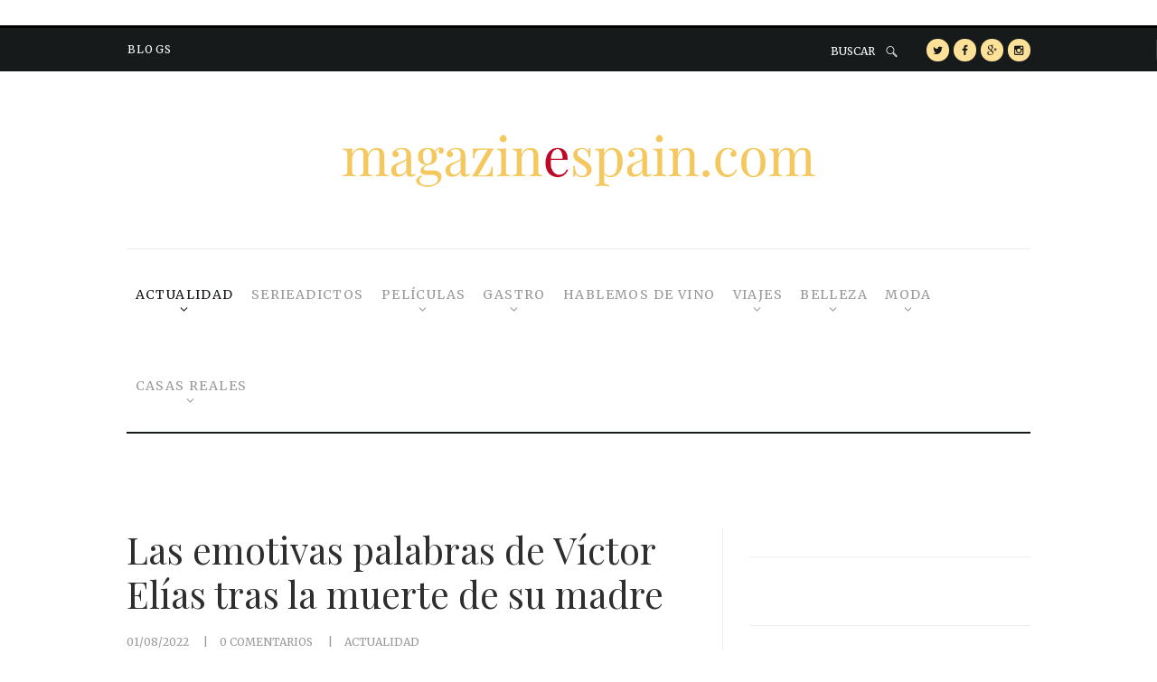

--- FILE ---
content_type: text/html; charset=UTF-8
request_url: https://www.magazinespain.com/victor-elias-tras-muerte-madre/
body_size: 30279
content:
<!DOCTYPE html>
<html lang="es" class="no-js">
<head>
	<meta http-equiv="refresh" content="300">
	<!-- Global site tag (gtag.js) - Google Analytics -->
    <!--<script type="text/plain" data-service="google-analytics" data-category="statistics" async data-cmplz-src="https://www.googletagmanager.com/gtag/js?id=UA-38701334-1"></script>
<script>
window.dataLayer = window.dataLayer || [];
function gtag(){dataLayer.push(arguments);}
gtag('js', new Date());

gtag('config', 'UA-38701334-1');
</script> -->
	<!-- Begin RGPD Adserver Quantcast -->
        


        
    <style>
        .qc-cmp-button {
          background-color: #c9c9c9 !important;
          border-color: #c9c9c9 !important;
        }
        .qc-cmp-button:hover {
          background-color: transparent !important;
          border-color: #c9c9c9 !important;
        }
        .qc-cmp-alt-action,
        .qc-cmp-link {
          color: #c9c9c9 !important;
        }
        .qc-cmp-button {
          color: #8d8d8d !important;
        }
        .qc-cmp-button.qc-cmp-secondary-button {
          color: #5d5d5c !important;
        }
        .qc-cmp-button.qc-cmp-button.qc-cmp-secondary-button:hover {
          color:#ffffff !important;
        }
        .qc-cmp-button.qc-cmp-secondary-button {
          border-color: #8d8d8d !important;
          background-color: transparent !important;
        }
        .qc-cmp-button.qc-cmp-secondary-button:hover {
          background-color: #8d8d8d !important;
        }
        .qc-cmp-ui,
        .qc-cmp-ui .qc-cmp-main-messaging,
        .qc-cmp-ui .qc-cmp-messaging,
        .qc-cmp-ui .qc-cmp-beta-messaging,
        .qc-cmp-ui .qc-cmp-title,
        .qc-cmp-ui .qc-cmp-sub-title,
        .qc-cmp-ui .qc-cmp-purpose-info,
        .qc-cmp-ui .qc-cmp-table,
        .qc-cmp-ui .qc-cmp-table-header,
        .qc-cmp-ui .qc-cmp-vendor-list,
        .qc-cmp-ui .qc-cmp-vendor-list-title {
            color: #262626 !important;
        }
        .qc-cmp-ui a,
        .qc-cmp-ui .qc-cmp-alt-action {
          color: #8d8d8d !important;
        }
        .qc-cmp-ui {
            background-color: #ffffff !important;
        }
        .qc-cmp-publisher-purposes-table .qc-cmp-table-header {
          background-color: #fafafa !important;
        }
        .qc-cmp-publisher-purposes-table .qc-cmp-table-row {
          background-color: #ffffff !important;
        }
        .qc-cmp-small-toggle.qc-cmp-toggle-on,
        .qc-cmp-toggle.qc-cmp-toggle-on {
            background-color: #ca0b0b !important;
            border-color: #ca0b0b !important;
        }
    </style>
	<!-- End RGPD Adserver Quantcast-->
        
        
        
        
        <!-- Begin WISEAD Tag
    <script type="application/javascript" src="https://ced.sascdn.com/tag/3121/smart.js" async></script> -->
<!--script type="application/javascript" src="https://ced.sascdn.com/tag/3121/smart.js" async></script>
<script-- type="application/javascript">
    var sas = sas || {};
    sas.cmd = sas.cmd || [];
    sas.cmd.push(function() {
        sas.setup({ networkid: 3121, domain: "https://www8.smartadserver.com", async: true });
    });
    sas.cmd.push(function() {
        sas.call("onecall", {
            siteId: 277437,
            pageId: 1027932,
            formats: [
                 { id: 66331 }
                ,{ id: 66326 }
                ,{ id: 66330 }
                ,{ id: 71222 }
                ,{ id: 66325 }
                ,{ id: 71223 }
                ,{ id: 75507 }
                ,{ id: 75508 }
                ,{ id: 75509 }
                ,{ id: 75510 }
                ,{ id: 75511 }
                ,{ id: 72574 }
                ,{ id: 72576 }
                ,{ id: 72578 }
                ,{ id: 72579 }
                ,{ id: 66348 }
                ,{ id: 66327 }
                ,{ id: 74879 }     
            ],
            target: ''
        });
    });
</script-->

        <!-- Begin dad2U Tag FUNCIÓN GENÉRICA-->
	<!--script async src="https://tags.refinery89.com/v2/magazinespain.js"></script-->
        <!-- End dad2U Tag -->



	<!-- End WISEAD Tag-->

	<!-- dad2U Tag -->
	<!--script-- type="application/javascript" src="https://ced.sascdn.com/tag/1100/smart.js" async></script-->
	
	<!-- End dad2U Tag -->
        
        <!-- Begin dad2U Tag -->
	<!--script type="text/javascript">ggv2id='735494aa';</script>
	<script type="text/javascript" src="https://js.gumgum.com/services.js"></script-->
	<!-- End dad2U Tag -->
        
        <!-- Begin QUANTUM Tag -->
	<!--script id="quantx-embed-tag" src="//cdn.elasticad.net/native/serve/js/quantx/nativeEmbed.gz.js"></script-->
	<!-- End QUANTUM Tag -->
        
        
        <!-- Begin DIGITAL ADV Tag dad2U imágenes-->


<!--script-- type="text/javascript">
    window._seedtagq = window._seedtagq || [];
    window._seedtagq.push(['_setId', '2766-4521-01']);
    window._seedtagq.push(['iframe_mode']);
    (function () {
      var st = document.createElement('script');
      st.type = 'text/javascript';
      st.async = true;
      st.src = ('https:' == document.location.protocol
        ? 'https'
        : 'http') + '://config.seedtag.com/loader.js?v=' + Math.random();
      var s = document.getElementsByTagName('script')[0];
      s.parentNode.insertBefore(st, s);
    })();
    </script-->
<!-- end -->


	
	
	
	

	
	<!-- Begin Intext Sunmedia -->
    <!--script async type="application/javascript" src="https://static.sunmedia.tv/integrations/15d3a615-2c2b-4730-870a-132308b753c1/15d3a615-2c2b-4730-870a-132308b753c1.js"></script-->
	<!-- End Intext Sunmedia -->
        


	<meta charset="UTF-8">
	<meta name="viewport" content="width=device-width, initial-scale=1, maximum-scale=1">
	<link rel="profile" href="http://gmpg.org/xfn/11">
	<link rel="pingback" href="https://www.magazinespain.com/xmlrpc.php">
		<script>(function(html){html.className = html.className.replace(/\bno-js\b/,'js')})(document.documentElement);</script>
	<!--[if lt IE 9]>
	<script src="https://www.magazinespain.com/wp-content/themes/streetstyle-blog/js/html5.js"></script>
	<![endif]-->

    <!--DIGITAL GREEN-->
    <script defer id="videoo-library" data-cfasync="false" data-id="db53d8011f00054c56b264541803342eac94fa23e9569ec5283d7ddba42033b3" src="https://static.videoo.tv/db53d8011f00054c56b264541803342eac94fa23e9569ec5283d7ddba42033b3.js"></script>
    
	<meta name='robots' content='index, follow, max-image-preview:large, max-snippet:-1, max-video-preview:-1' />
	<style>img:is([sizes="auto" i], [sizes^="auto," i]) { contain-intrinsic-size: 3000px 1500px }</style>
	
	<!-- This site is optimized with the Yoast SEO plugin v25.2 - https://yoast.com/wordpress/plugins/seo/ -->
	<title>Las emotivas palabras de Víctor Elías tras la muerte de su madre - magazinespain.com</title>
	<meta name="description" content="Las emotivas palabras de Víctor Elías tras la muerte de su madre Amelia Álvarez del Valle, después de una larga lucha contra una enfermedad." />
	<link rel="canonical" href="https://www.magazinespain.com/victor-elias-tras-muerte-madre/" />
	<meta property="og:locale" content="es_ES" />
	<meta property="og:type" content="article" />
	<meta property="og:title" content="Las emotivas palabras de Víctor Elías tras la muerte de su madre - magazinespain.com" />
	<meta property="og:description" content="Las emotivas palabras de Víctor Elías tras la muerte de su madre Amelia Álvarez del Valle, después de una larga lucha contra una enfermedad." />
	<meta property="og:url" content="https://www.magazinespain.com/victor-elias-tras-muerte-madre/" />
	<meta property="og:site_name" content="magazinespain.com" />
	<meta property="article:publisher" content="https://www.facebook.com/magazinespain/" />
	<meta property="article:published_time" content="2022-08-01T07:20:57+00:00" />
	<meta property="og:image" content="https://www.magazinespain.com/wp-content/uploads/2022/08/victor-elias-1.jpg" />
	<meta property="og:image:width" content="1074" />
	<meta property="og:image:height" content="715" />
	<meta property="og:image:type" content="image/jpeg" />
	<meta name="author" content="magazinespain" />
	<meta name="twitter:card" content="summary_large_image" />
	<meta name="twitter:creator" content="@magazinespain" />
	<meta name="twitter:site" content="@magazinespain" />
	<meta name="twitter:label1" content="Escrito por" />
	<meta name="twitter:data1" content="magazinespain" />
	<meta name="twitter:label2" content="Tiempo de lectura" />
	<meta name="twitter:data2" content="2 minutos" />
	<script type="application/ld+json" class="yoast-schema-graph">{"@context":"https://schema.org","@graph":[{"@type":"WebPage","@id":"https://www.magazinespain.com/victor-elias-tras-muerte-madre/","url":"https://www.magazinespain.com/victor-elias-tras-muerte-madre/","name":"Las emotivas palabras de Víctor Elías tras la muerte de su madre - magazinespain.com","isPartOf":{"@id":"https://www.magazinespain.com/#website"},"primaryImageOfPage":{"@id":"https://www.magazinespain.com/victor-elias-tras-muerte-madre/#primaryimage"},"image":{"@id":"https://www.magazinespain.com/victor-elias-tras-muerte-madre/#primaryimage"},"thumbnailUrl":"https://www.magazinespain.com/wp-content/uploads/2022/08/victor-elias-1.jpg","datePublished":"2022-08-01T07:20:57+00:00","author":{"@id":"https://www.magazinespain.com/#/schema/person/4063f303639007f2022140c0a35b2689"},"description":"Las emotivas palabras de Víctor Elías tras la muerte de su madre Amelia Álvarez del Valle, después de una larga lucha contra una enfermedad.","breadcrumb":{"@id":"https://www.magazinespain.com/victor-elias-tras-muerte-madre/#breadcrumb"},"inLanguage":"es","potentialAction":[{"@type":"ReadAction","target":["https://www.magazinespain.com/victor-elias-tras-muerte-madre/"]}]},{"@type":"ImageObject","inLanguage":"es","@id":"https://www.magazinespain.com/victor-elias-tras-muerte-madre/#primaryimage","url":"https://www.magazinespain.com/wp-content/uploads/2022/08/victor-elias-1.jpg","contentUrl":"https://www.magazinespain.com/wp-content/uploads/2022/08/victor-elias-1.jpg","width":1074,"height":715,"caption":"Víctor Elías con su madre Amelia Álvarez del Valle © Instagram"},{"@type":"BreadcrumbList","@id":"https://www.magazinespain.com/victor-elias-tras-muerte-madre/#breadcrumb","itemListElement":[{"@type":"ListItem","position":1,"name":"Portada","item":"https://www.magazinespain.com/"},{"@type":"ListItem","position":2,"name":"Home 2","item":"https://www.magazinespain.com/home-2/"},{"@type":"ListItem","position":3,"name":"Las emotivas palabras de Víctor Elías tras la muerte de su madre"}]},{"@type":"WebSite","@id":"https://www.magazinespain.com/#website","url":"https://www.magazinespain.com/","name":"magazinespain.com","description":"Noticias de actualidad, moda y belleza","potentialAction":[{"@type":"SearchAction","target":{"@type":"EntryPoint","urlTemplate":"https://www.magazinespain.com/?s={search_term_string}"},"query-input":{"@type":"PropertyValueSpecification","valueRequired":true,"valueName":"search_term_string"}}],"inLanguage":"es"},{"@type":"Person","@id":"https://www.magazinespain.com/#/schema/person/4063f303639007f2022140c0a35b2689","name":"magazinespain","image":{"@type":"ImageObject","inLanguage":"es","@id":"https://www.magazinespain.com/#/schema/person/image/","url":"https://secure.gravatar.com/avatar/a4e34bd8f377025c6a340b8d489cf745a81d8ac875ad37733a5d3f57b15f15d5?s=96&d=mm&r=g","contentUrl":"https://secure.gravatar.com/avatar/a4e34bd8f377025c6a340b8d489cf745a81d8ac875ad37733a5d3f57b15f15d5?s=96&d=mm&r=g","caption":"magazinespain"},"url":"https://www.magazinespain.com/author/gema-3454/"}]}</script>
	<!-- / Yoast SEO plugin. -->


<link rel='dns-prefetch' href='//light-freelances-jdaklod.c9users.io' />
<link rel='dns-prefetch' href='//fonts.googleapis.com' />
<link rel="alternate" type="application/rss+xml" title="magazinespain.com &raquo; Feed" href="https://www.magazinespain.com/feed/" />
<link rel="alternate" type="application/rss+xml" title="magazinespain.com &raquo; Feed de los comentarios" href="https://www.magazinespain.com/comments/feed/" />
<link rel="alternate" type="application/rss+xml" title="magazinespain.com &raquo; Comentario Las emotivas palabras de Víctor Elías tras la muerte de su madre del feed" href="https://www.magazinespain.com/victor-elias-tras-muerte-madre/feed/" />
<script type="text/javascript">
/* <![CDATA[ */
window._wpemojiSettings = {"baseUrl":"https:\/\/s.w.org\/images\/core\/emoji\/15.1.0\/72x72\/","ext":".png","svgUrl":"https:\/\/s.w.org\/images\/core\/emoji\/15.1.0\/svg\/","svgExt":".svg","source":{"concatemoji":"https:\/\/www.magazinespain.com\/wp-includes\/js\/wp-emoji-release.min.js?ver=6.8.1"}};
/*! This file is auto-generated */
!function(i,n){var o,s,e;function c(e){try{var t={supportTests:e,timestamp:(new Date).valueOf()};sessionStorage.setItem(o,JSON.stringify(t))}catch(e){}}function p(e,t,n){e.clearRect(0,0,e.canvas.width,e.canvas.height),e.fillText(t,0,0);var t=new Uint32Array(e.getImageData(0,0,e.canvas.width,e.canvas.height).data),r=(e.clearRect(0,0,e.canvas.width,e.canvas.height),e.fillText(n,0,0),new Uint32Array(e.getImageData(0,0,e.canvas.width,e.canvas.height).data));return t.every(function(e,t){return e===r[t]})}function u(e,t,n){switch(t){case"flag":return n(e,"\ud83c\udff3\ufe0f\u200d\u26a7\ufe0f","\ud83c\udff3\ufe0f\u200b\u26a7\ufe0f")?!1:!n(e,"\ud83c\uddfa\ud83c\uddf3","\ud83c\uddfa\u200b\ud83c\uddf3")&&!n(e,"\ud83c\udff4\udb40\udc67\udb40\udc62\udb40\udc65\udb40\udc6e\udb40\udc67\udb40\udc7f","\ud83c\udff4\u200b\udb40\udc67\u200b\udb40\udc62\u200b\udb40\udc65\u200b\udb40\udc6e\u200b\udb40\udc67\u200b\udb40\udc7f");case"emoji":return!n(e,"\ud83d\udc26\u200d\ud83d\udd25","\ud83d\udc26\u200b\ud83d\udd25")}return!1}function f(e,t,n){var r="undefined"!=typeof WorkerGlobalScope&&self instanceof WorkerGlobalScope?new OffscreenCanvas(300,150):i.createElement("canvas"),a=r.getContext("2d",{willReadFrequently:!0}),o=(a.textBaseline="top",a.font="600 32px Arial",{});return e.forEach(function(e){o[e]=t(a,e,n)}),o}function t(e){var t=i.createElement("script");t.src=e,t.defer=!0,i.head.appendChild(t)}"undefined"!=typeof Promise&&(o="wpEmojiSettingsSupports",s=["flag","emoji"],n.supports={everything:!0,everythingExceptFlag:!0},e=new Promise(function(e){i.addEventListener("DOMContentLoaded",e,{once:!0})}),new Promise(function(t){var n=function(){try{var e=JSON.parse(sessionStorage.getItem(o));if("object"==typeof e&&"number"==typeof e.timestamp&&(new Date).valueOf()<e.timestamp+604800&&"object"==typeof e.supportTests)return e.supportTests}catch(e){}return null}();if(!n){if("undefined"!=typeof Worker&&"undefined"!=typeof OffscreenCanvas&&"undefined"!=typeof URL&&URL.createObjectURL&&"undefined"!=typeof Blob)try{var e="postMessage("+f.toString()+"("+[JSON.stringify(s),u.toString(),p.toString()].join(",")+"));",r=new Blob([e],{type:"text/javascript"}),a=new Worker(URL.createObjectURL(r),{name:"wpTestEmojiSupports"});return void(a.onmessage=function(e){c(n=e.data),a.terminate(),t(n)})}catch(e){}c(n=f(s,u,p))}t(n)}).then(function(e){for(var t in e)n.supports[t]=e[t],n.supports.everything=n.supports.everything&&n.supports[t],"flag"!==t&&(n.supports.everythingExceptFlag=n.supports.everythingExceptFlag&&n.supports[t]);n.supports.everythingExceptFlag=n.supports.everythingExceptFlag&&!n.supports.flag,n.DOMReady=!1,n.readyCallback=function(){n.DOMReady=!0}}).then(function(){return e}).then(function(){var e;n.supports.everything||(n.readyCallback(),(e=n.source||{}).concatemoji?t(e.concatemoji):e.wpemoji&&e.twemoji&&(t(e.twemoji),t(e.wpemoji)))}))}((window,document),window._wpemojiSettings);
/* ]]> */
</script>
<style id='wp-emoji-styles-inline-css' type='text/css'>

	img.wp-smiley, img.emoji {
		display: inline !important;
		border: none !important;
		box-shadow: none !important;
		height: 1em !important;
		width: 1em !important;
		margin: 0 0.07em !important;
		vertical-align: -0.1em !important;
		background: none !important;
		padding: 0 !important;
	}
</style>
<link rel='stylesheet' id='wp-block-library-css' href='https://www.magazinespain.com/wp-includes/css/dist/block-library/style.min.css?ver=6.8.1' type='text/css' media='all' />
<style id='classic-theme-styles-inline-css' type='text/css'>
/*! This file is auto-generated */
.wp-block-button__link{color:#fff;background-color:#32373c;border-radius:9999px;box-shadow:none;text-decoration:none;padding:calc(.667em + 2px) calc(1.333em + 2px);font-size:1.125em}.wp-block-file__button{background:#32373c;color:#fff;text-decoration:none}
</style>
<style id='global-styles-inline-css' type='text/css'>
:root{--wp--preset--aspect-ratio--square: 1;--wp--preset--aspect-ratio--4-3: 4/3;--wp--preset--aspect-ratio--3-4: 3/4;--wp--preset--aspect-ratio--3-2: 3/2;--wp--preset--aspect-ratio--2-3: 2/3;--wp--preset--aspect-ratio--16-9: 16/9;--wp--preset--aspect-ratio--9-16: 9/16;--wp--preset--color--black: #000000;--wp--preset--color--cyan-bluish-gray: #abb8c3;--wp--preset--color--white: #ffffff;--wp--preset--color--pale-pink: #f78da7;--wp--preset--color--vivid-red: #cf2e2e;--wp--preset--color--luminous-vivid-orange: #ff6900;--wp--preset--color--luminous-vivid-amber: #fcb900;--wp--preset--color--light-green-cyan: #7bdcb5;--wp--preset--color--vivid-green-cyan: #00d084;--wp--preset--color--pale-cyan-blue: #8ed1fc;--wp--preset--color--vivid-cyan-blue: #0693e3;--wp--preset--color--vivid-purple: #9b51e0;--wp--preset--gradient--vivid-cyan-blue-to-vivid-purple: linear-gradient(135deg,rgba(6,147,227,1) 0%,rgb(155,81,224) 100%);--wp--preset--gradient--light-green-cyan-to-vivid-green-cyan: linear-gradient(135deg,rgb(122,220,180) 0%,rgb(0,208,130) 100%);--wp--preset--gradient--luminous-vivid-amber-to-luminous-vivid-orange: linear-gradient(135deg,rgba(252,185,0,1) 0%,rgba(255,105,0,1) 100%);--wp--preset--gradient--luminous-vivid-orange-to-vivid-red: linear-gradient(135deg,rgba(255,105,0,1) 0%,rgb(207,46,46) 100%);--wp--preset--gradient--very-light-gray-to-cyan-bluish-gray: linear-gradient(135deg,rgb(238,238,238) 0%,rgb(169,184,195) 100%);--wp--preset--gradient--cool-to-warm-spectrum: linear-gradient(135deg,rgb(74,234,220) 0%,rgb(151,120,209) 20%,rgb(207,42,186) 40%,rgb(238,44,130) 60%,rgb(251,105,98) 80%,rgb(254,248,76) 100%);--wp--preset--gradient--blush-light-purple: linear-gradient(135deg,rgb(255,206,236) 0%,rgb(152,150,240) 100%);--wp--preset--gradient--blush-bordeaux: linear-gradient(135deg,rgb(254,205,165) 0%,rgb(254,45,45) 50%,rgb(107,0,62) 100%);--wp--preset--gradient--luminous-dusk: linear-gradient(135deg,rgb(255,203,112) 0%,rgb(199,81,192) 50%,rgb(65,88,208) 100%);--wp--preset--gradient--pale-ocean: linear-gradient(135deg,rgb(255,245,203) 0%,rgb(182,227,212) 50%,rgb(51,167,181) 100%);--wp--preset--gradient--electric-grass: linear-gradient(135deg,rgb(202,248,128) 0%,rgb(113,206,126) 100%);--wp--preset--gradient--midnight: linear-gradient(135deg,rgb(2,3,129) 0%,rgb(40,116,252) 100%);--wp--preset--font-size--small: 13px;--wp--preset--font-size--medium: 20px;--wp--preset--font-size--large: 36px;--wp--preset--font-size--x-large: 42px;--wp--preset--spacing--20: 0.44rem;--wp--preset--spacing--30: 0.67rem;--wp--preset--spacing--40: 1rem;--wp--preset--spacing--50: 1.5rem;--wp--preset--spacing--60: 2.25rem;--wp--preset--spacing--70: 3.38rem;--wp--preset--spacing--80: 5.06rem;--wp--preset--shadow--natural: 6px 6px 9px rgba(0, 0, 0, 0.2);--wp--preset--shadow--deep: 12px 12px 50px rgba(0, 0, 0, 0.4);--wp--preset--shadow--sharp: 6px 6px 0px rgba(0, 0, 0, 0.2);--wp--preset--shadow--outlined: 6px 6px 0px -3px rgba(255, 255, 255, 1), 6px 6px rgba(0, 0, 0, 1);--wp--preset--shadow--crisp: 6px 6px 0px rgba(0, 0, 0, 1);}:where(.is-layout-flex){gap: 0.5em;}:where(.is-layout-grid){gap: 0.5em;}body .is-layout-flex{display: flex;}.is-layout-flex{flex-wrap: wrap;align-items: center;}.is-layout-flex > :is(*, div){margin: 0;}body .is-layout-grid{display: grid;}.is-layout-grid > :is(*, div){margin: 0;}:where(.wp-block-columns.is-layout-flex){gap: 2em;}:where(.wp-block-columns.is-layout-grid){gap: 2em;}:where(.wp-block-post-template.is-layout-flex){gap: 1.25em;}:where(.wp-block-post-template.is-layout-grid){gap: 1.25em;}.has-black-color{color: var(--wp--preset--color--black) !important;}.has-cyan-bluish-gray-color{color: var(--wp--preset--color--cyan-bluish-gray) !important;}.has-white-color{color: var(--wp--preset--color--white) !important;}.has-pale-pink-color{color: var(--wp--preset--color--pale-pink) !important;}.has-vivid-red-color{color: var(--wp--preset--color--vivid-red) !important;}.has-luminous-vivid-orange-color{color: var(--wp--preset--color--luminous-vivid-orange) !important;}.has-luminous-vivid-amber-color{color: var(--wp--preset--color--luminous-vivid-amber) !important;}.has-light-green-cyan-color{color: var(--wp--preset--color--light-green-cyan) !important;}.has-vivid-green-cyan-color{color: var(--wp--preset--color--vivid-green-cyan) !important;}.has-pale-cyan-blue-color{color: var(--wp--preset--color--pale-cyan-blue) !important;}.has-vivid-cyan-blue-color{color: var(--wp--preset--color--vivid-cyan-blue) !important;}.has-vivid-purple-color{color: var(--wp--preset--color--vivid-purple) !important;}.has-black-background-color{background-color: var(--wp--preset--color--black) !important;}.has-cyan-bluish-gray-background-color{background-color: var(--wp--preset--color--cyan-bluish-gray) !important;}.has-white-background-color{background-color: var(--wp--preset--color--white) !important;}.has-pale-pink-background-color{background-color: var(--wp--preset--color--pale-pink) !important;}.has-vivid-red-background-color{background-color: var(--wp--preset--color--vivid-red) !important;}.has-luminous-vivid-orange-background-color{background-color: var(--wp--preset--color--luminous-vivid-orange) !important;}.has-luminous-vivid-amber-background-color{background-color: var(--wp--preset--color--luminous-vivid-amber) !important;}.has-light-green-cyan-background-color{background-color: var(--wp--preset--color--light-green-cyan) !important;}.has-vivid-green-cyan-background-color{background-color: var(--wp--preset--color--vivid-green-cyan) !important;}.has-pale-cyan-blue-background-color{background-color: var(--wp--preset--color--pale-cyan-blue) !important;}.has-vivid-cyan-blue-background-color{background-color: var(--wp--preset--color--vivid-cyan-blue) !important;}.has-vivid-purple-background-color{background-color: var(--wp--preset--color--vivid-purple) !important;}.has-black-border-color{border-color: var(--wp--preset--color--black) !important;}.has-cyan-bluish-gray-border-color{border-color: var(--wp--preset--color--cyan-bluish-gray) !important;}.has-white-border-color{border-color: var(--wp--preset--color--white) !important;}.has-pale-pink-border-color{border-color: var(--wp--preset--color--pale-pink) !important;}.has-vivid-red-border-color{border-color: var(--wp--preset--color--vivid-red) !important;}.has-luminous-vivid-orange-border-color{border-color: var(--wp--preset--color--luminous-vivid-orange) !important;}.has-luminous-vivid-amber-border-color{border-color: var(--wp--preset--color--luminous-vivid-amber) !important;}.has-light-green-cyan-border-color{border-color: var(--wp--preset--color--light-green-cyan) !important;}.has-vivid-green-cyan-border-color{border-color: var(--wp--preset--color--vivid-green-cyan) !important;}.has-pale-cyan-blue-border-color{border-color: var(--wp--preset--color--pale-cyan-blue) !important;}.has-vivid-cyan-blue-border-color{border-color: var(--wp--preset--color--vivid-cyan-blue) !important;}.has-vivid-purple-border-color{border-color: var(--wp--preset--color--vivid-purple) !important;}.has-vivid-cyan-blue-to-vivid-purple-gradient-background{background: var(--wp--preset--gradient--vivid-cyan-blue-to-vivid-purple) !important;}.has-light-green-cyan-to-vivid-green-cyan-gradient-background{background: var(--wp--preset--gradient--light-green-cyan-to-vivid-green-cyan) !important;}.has-luminous-vivid-amber-to-luminous-vivid-orange-gradient-background{background: var(--wp--preset--gradient--luminous-vivid-amber-to-luminous-vivid-orange) !important;}.has-luminous-vivid-orange-to-vivid-red-gradient-background{background: var(--wp--preset--gradient--luminous-vivid-orange-to-vivid-red) !important;}.has-very-light-gray-to-cyan-bluish-gray-gradient-background{background: var(--wp--preset--gradient--very-light-gray-to-cyan-bluish-gray) !important;}.has-cool-to-warm-spectrum-gradient-background{background: var(--wp--preset--gradient--cool-to-warm-spectrum) !important;}.has-blush-light-purple-gradient-background{background: var(--wp--preset--gradient--blush-light-purple) !important;}.has-blush-bordeaux-gradient-background{background: var(--wp--preset--gradient--blush-bordeaux) !important;}.has-luminous-dusk-gradient-background{background: var(--wp--preset--gradient--luminous-dusk) !important;}.has-pale-ocean-gradient-background{background: var(--wp--preset--gradient--pale-ocean) !important;}.has-electric-grass-gradient-background{background: var(--wp--preset--gradient--electric-grass) !important;}.has-midnight-gradient-background{background: var(--wp--preset--gradient--midnight) !important;}.has-small-font-size{font-size: var(--wp--preset--font-size--small) !important;}.has-medium-font-size{font-size: var(--wp--preset--font-size--medium) !important;}.has-large-font-size{font-size: var(--wp--preset--font-size--large) !important;}.has-x-large-font-size{font-size: var(--wp--preset--font-size--x-large) !important;}
:where(.wp-block-post-template.is-layout-flex){gap: 1.25em;}:where(.wp-block-post-template.is-layout-grid){gap: 1.25em;}
:where(.wp-block-columns.is-layout-flex){gap: 2em;}:where(.wp-block-columns.is-layout-grid){gap: 2em;}
:root :where(.wp-block-pullquote){font-size: 1.5em;line-height: 1.6;}
</style>
<link rel='stylesheet' id='toc-screen-css' href='https://www.magazinespain.com/wp-content/plugins/table-of-contents-plus/screen.min.css?ver=2411.1' type='text/css' media='all' />
<style id='toc-screen-inline-css' type='text/css'>
div#toc_container {width: 100%;}
</style>
<link rel='stylesheet' id='cmplz-general-css' href='https://www.magazinespain.com/wp-content/plugins/complianz-gdpr-premium/assets/css/cookieblocker.min.css?ver=1741940927' type='text/css' media='all' />
<link rel='stylesheet' id='tptn-style-left-thumbs-css' href='https://www.magazinespain.com/wp-content/plugins/top-10/css/left-thumbs.min.css?ver=4.1.1' type='text/css' media='all' />
<style id='tptn-style-left-thumbs-inline-css' type='text/css'>

			.tptn-left-thumbs a {
				width: 50px;
				height: 50px;
				text-decoration: none;
			}
			.tptn-left-thumbs img {
				width: 50px;
				max-height: 50px;
				margin: auto;
			}
			.tptn-left-thumbs .tptn_title {
				width: 100%;
			}
			
</style>
<link rel='stylesheet' id='parent-style-css' href='https://www.magazinespain.com/wp-content/themes/streetstyle-blog/style.css?a=0.83010900+1769264880&#038;ver=1.1.0' type='text/css' media='all' />
<link rel='stylesheet' id='new-parent-style-css' href='https://www.magazinespain.com/wp-content/themes/streetstyle-blog/css/newstyle.css?ver=1.2.0' type='text/css' media='all' />
<link rel='stylesheet' id='streetstyle-custom-style-css' href='https://www.magazinespain.com/wp-content/themes/streetstyle-blog/css/custom.css' type='text/css' media='all' />
<link rel='stylesheet' id='child-style-css' href='https://www.magazinespain.com/wp-content/themes/streetstyle-blog-child/style.css?ver=6.8.1' type='text/css' media='all' />
<link rel='stylesheet' id='custom_child_stye-css' href='https://light-freelances-jdaklod.c9users.io/yabadabadu/magazine/style.css?ver=6.8.1' type='text/css' media='all' />
<link rel='stylesheet' id='streetstyle-font-style-google_fonts-css' href='https://fonts.googleapis.com/css?family=Istok+Web:400,400italic,700,700italic|Josefin+Sans:400,300,600,700|Playfair+Display:400,700&#038;subset=latin,latin-ext' type='text/css' media='all' />
<link rel='stylesheet' id='streetstyle-fontello-style-css' href='https://www.magazinespain.com/wp-content/themes/streetstyle-blog/css/fontello/fontello-embedded.css' type='text/css' media='all' />
<link rel='stylesheet' id='streetstyle-main-style-css' href='https://www.magazinespain.com/wp-content/themes/streetstyle-blog-child/style.css' type='text/css' media='all' />
<style id='streetstyle-main-style-inline-css' type='text/css'>

				.post-navigation .nav-previous a { background-image: url(https://www.magazinespain.com/wp-content/uploads/2022/08/letizia-mallorca-5.jpg); }
				.post-navigation .nav-previous .post-title, .post-navigation .nav-previous a:hover .post-title, .post-navigation .nav-previous .meta-nav, .post-navigation .nav-previous a:after { color: #fff; }
				.post-navigation .nav-previous a:before { background-color: rgba(0, 0, 0, 0.4); }
				.post-navigation .nav-previous a:after { border-color: #fff; }
			
				.post-navigation .nav-next a { background-image: url(https://www.magazinespain.com/wp-content/uploads/2021/09/csi-las-vegas-portada.jpg); }
				.post-navigation .nav-next .post-title, .post-navigation .nav-next a:hover .post-title, .post-navigation .nav-next .meta-nav, .post-navigation .nav-next a:after { color: #fff; }
				.post-navigation .nav-next a:before { background-color: rgba(0, 0, 0, 0.4); }
				.post-navigation .nav-next a:after { border-color: #fff; }
			
</style>
<link rel='stylesheet' id='streetstyle-animation-style-css' href='https://www.magazinespain.com/wp-content/themes/streetstyle-blog/css/animation.css' type='text/css' media='all' />
<link rel='stylesheet' id='streetstyle-responsive-style-css' href='https://www.magazinespain.com/wp-content/themes/streetstyle-blog/css/responsive.css' type='text/css' media='all' />
<link rel='stylesheet' id='mediaelement-css' href='https://www.magazinespain.com/wp-includes/js/mediaelement/mediaelementplayer-legacy.min.css?ver=4.2.17' type='text/css' media='all' />
<link rel='stylesheet' id='wp-mediaelement-css' href='https://www.magazinespain.com/wp-includes/js/mediaelement/wp-mediaelement.min.css?ver=6.8.1' type='text/css' media='all' />
<link rel='stylesheet' id='streetstyle-magnific-style-css' href='https://www.magazinespain.com/wp-content/themes/streetstyle-blog/js/magnific/magnific-popup.min.css' type='text/css' media='all' />
<style id='akismet-widget-style-inline-css' type='text/css'>

			.a-stats {
				--akismet-color-mid-green: #357b49;
				--akismet-color-white: #fff;
				--akismet-color-light-grey: #f6f7f7;

				max-width: 350px;
				width: auto;
			}

			.a-stats * {
				all: unset;
				box-sizing: border-box;
			}

			.a-stats strong {
				font-weight: 600;
			}

			.a-stats a.a-stats__link,
			.a-stats a.a-stats__link:visited,
			.a-stats a.a-stats__link:active {
				background: var(--akismet-color-mid-green);
				border: none;
				box-shadow: none;
				border-radius: 8px;
				color: var(--akismet-color-white);
				cursor: pointer;
				display: block;
				font-family: -apple-system, BlinkMacSystemFont, 'Segoe UI', 'Roboto', 'Oxygen-Sans', 'Ubuntu', 'Cantarell', 'Helvetica Neue', sans-serif;
				font-weight: 500;
				padding: 12px;
				text-align: center;
				text-decoration: none;
				transition: all 0.2s ease;
			}

			/* Extra specificity to deal with TwentyTwentyOne focus style */
			.widget .a-stats a.a-stats__link:focus {
				background: var(--akismet-color-mid-green);
				color: var(--akismet-color-white);
				text-decoration: none;
			}

			.a-stats a.a-stats__link:hover {
				filter: brightness(110%);
				box-shadow: 0 4px 12px rgba(0, 0, 0, 0.06), 0 0 2px rgba(0, 0, 0, 0.16);
			}

			.a-stats .count {
				color: var(--akismet-color-white);
				display: block;
				font-size: 1.5em;
				line-height: 1.4;
				padding: 0 13px;
				white-space: nowrap;
			}
		
</style>
<script type="text/javascript" src="https://www.magazinespain.com/wp-content/plugins/complianz-gdpr-premium/pro/tcf-stub/build/index.js?ver=1741940980" id="cmplz-tcf-stub-js"></script>
<script type="text/javascript" src="https://www.magazinespain.com/wp-includes/js/jquery/jquery.min.js?ver=3.7.1" id="jquery-core-js"></script>
<script type="text/javascript" src="https://www.magazinespain.com/wp-includes/js/jquery/jquery-migrate.min.js?ver=3.4.1" id="jquery-migrate-js"></script>
<script type="text/javascript" id="cmplz-tcf-js-extra">
/* <![CDATA[ */
var cmplz_tcf = {"cmp_url":"https:\/\/www.magazinespain.com\/wp-content\/uploads\/complianz\/","retention_string":"Retenci\u00f3n en d\u00edas","undeclared_string":"No declarado","isServiceSpecific":"1","excludedVendors":{"15":15,"66":66,"119":119,"139":139,"141":141,"174":174,"192":192,"262":262,"375":375,"377":377,"387":387,"427":427,"435":435,"512":512,"527":527,"569":569,"581":581,"587":587,"626":626,"644":644,"667":667,"713":713,"733":733,"736":736,"748":748,"776":776,"806":806,"822":822,"830":830,"836":836,"856":856,"879":879,"882":882,"888":888,"909":909,"970":970,"986":986,"1015":1015,"1018":1018,"1022":1022,"1039":1039,"1078":1078,"1079":1079,"1094":1094,"1149":1149,"1156":1156,"1167":1167,"1173":1173,"1199":1199,"1211":1211,"1216":1216,"1252":1252,"1263":1263,"1298":1298,"1305":1305,"1342":1342,"1343":1343,"1355":1355,"1365":1365,"1366":1366,"1368":1368,"1371":1371,"1373":1373,"1391":1391,"1405":1405,"1418":1418,"1423":1423,"1425":1425,"1440":1440,"1442":1442,"1482":1482,"1492":1492,"1496":1496,"1503":1503,"1508":1508,"1509":1509,"1510":1510,"1519":1519},"purposes":[1,2,3,4,5,6,7,8,9,10,11],"specialPurposes":[1,2,3],"features":[1,2,3],"specialFeatures":[1,2],"publisherCountryCode":"ES","lspact":"N","ccpa_applies":"","ac_mode":"1","debug":"","prefix":"cmplz_"};
/* ]]> */
</script>
<script defer type="text/javascript" src="https://www.magazinespain.com/wp-content/plugins/complianz-gdpr-premium/pro/tcf/build/index.js?ver=ac97b875c813a47a08cb" id="cmplz-tcf-js"></script>
<script></script><link rel="https://api.w.org/" href="https://www.magazinespain.com/wp-json/" /><link rel="alternate" title="JSON" type="application/json" href="https://www.magazinespain.com/wp-json/wp/v2/posts/410545" /><link rel="EditURI" type="application/rsd+xml" title="RSD" href="https://www.magazinespain.com/xmlrpc.php?rsd" />
<meta name="generator" content="WordPress 6.8.1" />
<link rel='shortlink' href='https://www.magazinespain.com/?p=410545' />
<link rel="alternate" title="oEmbed (JSON)" type="application/json+oembed" href="https://www.magazinespain.com/wp-json/oembed/1.0/embed?url=https%3A%2F%2Fwww.magazinespain.com%2Fvictor-elias-tras-muerte-madre%2F" />
<link rel="alternate" title="oEmbed (XML)" type="text/xml+oembed" href="https://www.magazinespain.com/wp-json/oembed/1.0/embed?url=https%3A%2F%2Fwww.magazinespain.com%2Fvictor-elias-tras-muerte-madre%2F&#038;format=xml" />
			<style>.cmplz-hidden {
					display: none !important;
				}</style><link rel="apple-touch-icon" sizes="180x180" href="/wp-content/uploads/fbrfg/apple-touch-icon.png">
<link rel="icon" type="image/png" sizes="32x32" href="/wp-content/uploads/fbrfg/favicon-32x32.png">
<link rel="icon" type="image/png" sizes="16x16" href="/wp-content/uploads/fbrfg/favicon-16x16.png">
<link rel="manifest" href="/wp-content/uploads/fbrfg/site.webmanifest">
<link rel="mask-icon" href="/wp-content/uploads/fbrfg/safari-pinned-tab.svg" color="#5bbad5">
<link rel="shortcut icon" href="/wp-content/uploads/fbrfg/favicon.ico">
<meta name="msapplication-TileColor" content="#da532c">
<meta name="msapplication-config" content="/wp-content/uploads/fbrfg/browserconfig.xml">
<meta name="theme-color" content="#ffffff"><meta name="generator" content="Powered by WPBakery Page Builder - drag and drop page builder for WordPress."/>
<link rel="icon" href="https://www.magazinespain.com/wp-content/uploads/2019/07/cropped-favicon-500x512.png" sizes="32x32" />
<link rel="icon" href="https://www.magazinespain.com/wp-content/uploads/2019/07/cropped-favicon.png" sizes="192x192" />
<link rel="apple-touch-icon" href="https://www.magazinespain.com/wp-content/uploads/2019/07/cropped-favicon.png" />
<meta name="msapplication-TileImage" content="https://www.magazinespain.com/wp-content/uploads/2019/07/cropped-favicon.png" />
		<style type="text/css" id="wp-custom-css">
			@media (max-width: 350px) {
	.slider_style_boxed, .content_wrap, .content_container {
    min-width: 300px!important;
}
}
@media (max-width: 620px) {
 body {
    font-size: 14px;
 }
	.vc_column_container > .vc_column-inner {
    padding-left: 0px!important;
    padding-right: 0px!important;
}
	.slider_style_boxed, .content_wrap, .content_container {
    min-width: 350px!important;
}
		.home .slider_style_boxed,.home  .content_wrap,.home .content_container {
    min-width: 300px!important;
}

	
}
	p {
    font-size: 16px!important;
}
@media (max-width: 767px) {
.mvloff{display:none!important;}
	.size-streetstyle-thumb-tiny{min-width: 150px!important;}

}


.icon-instagram:before {
    content: '\e87e';
}

h2 { 
	font-size: 18px;
}

h3 {
	font-size: 26px;
}

h4 {
	font-size: 22px;
}

h5 {
	font-size: 30px;
}

h2, h3, h4 {text-transform: initial;}
.toc_list{
	margin-left: 5%!important;
}
.toc_list a{
	color:#333;
	
}
#toc_container{
	margin-top: 40px;
	margin-bottom: 40px;
}
input[type="radio"], input[type="checkbox"] {
    display: inline-block!IMPORTANT;
}		</style>
		<noscript><style> .wpb_animate_when_almost_visible { opacity: 1; }</style></noscript>	
	<style>
		/* 1.-| HOME 
		---------------*/

		/* Ocultar las categorias en el home */
		body.home .sc_recent_news_style_news-magazine .post_header .post_categories,
		body.home .slide_cats {
		display: none;
		}

		/* Cambiar la posicion de los recuadros de los slides */
		body.home
		.slider_swiper[data-slides-per-view="1"].slider_titles_center
		.slide_info {
		left: 50%;
		top: unset;
		bottom: 8%;
		transform: translateX(-50%);
		-webkit-transform: translateX(-50%);
		-o-transform: translateX(-50%);
		-moz-transform: translateX(-50%);
		}

		/* 
			2.-| HEADER
		------------------*/

		/* 
				2.1.-| SEARCH
			------------------*/
		.search_wrap_fixed .search_form_wrap_fixed {
		width: 100%;
		min-height: 250px;
		height: 30vh;
		max-height: 300px;
		/* z-index: 99; */
		z-index: 1000;
		background: rgba(255, 255, 255, 0.95);
		display: none;
		overflow: hidden;
		visibility: visible;
		bottom: 0;
		left: 0;
		position: fixed;
		right: 0;
		top: 0;
		padding: 5em 50px;
		box-sizing: border-box;
		box-shadow: 5px 5px 20px rgba(0, 0, 0, 0.15);
		padding: 30px;
		}

		.search_and_socials .search_wrap_fixed .search_form_wrap_fixed .search_field {
		font-size: 65px;
		font-weight: 300;
		height: 80px;
		letter-spacing: 2px;
		line-height: 80px;
		margin: 0;
		padding: 0;
		white-space: pre-wrap;
		word-wrap: break-word;
		box-sizing: border-box;
		resize: none;
		background: rgba(255, 255, 255, 0.5);
		overflow: hidden;
		display: block;
		width: 100%;
		border-bottom: 1px solid rgba(0, 0, 0, 0.3);
		}
	</style>

        

</head>

<body data-cmplz=2 class="wp-singular post-template-default single single-post postid-410545 single-format-standard wp-theme-streetstyle-blog wp-child-theme-streetstyle-blog-child body_style_wide blog_mode_post is_single top_panel_above scheme_default sidebar_show sidebar_right  wpb-js-composer js-comp-ver-8.0.1 vc_responsive">
	    <div class="mvlOff">
    <!-- Begin Rich Audience Skin -->
	<!--script-- src='https://s.richaudience.com/mgc/1D6lLnKuIb/?ord=%%CACHEBUSTER%%' type='text/javascript'></script-->
        <script src='https://rosetta.richmediastudio.com/raiFunctions/consent/mgc.js' data-ra-src='https://s.richaudience.com/mgc/1D6lLnKuIb/?ord=%%CACHEBUSTER%%&consentString=${GDPR_CONSENT_108}' type='text/javascript'></script>
	<!-- End Rich Audience Skin -->
    </div>
<!-- sustituimos rich por wisead-->
    <!--script type="application/javascript" src="https://ced.sascdn.com/tag/1100/smart.js" async></script>
    <div id="sas_34088"></div>
    <script-- type="application/javascript">
        var sas = sas || {};
        sas.cmd = sas.cmd || [];
        sas.cmd.push(
            function () {
                sas.call(
                    { siteId: 235569, pageId: 1171208, formatId: 34088, tagId: "sas_34088" },
                    { networkId: 1100, domain: "https://www3.smartadserver.com" /*, onNoad: function() {} */ }
                );
            }
        );
    </script-->

    <!-- Begin dad2U Tag FUNCIÓN GENÉRICA-->
    <!--div id="sas_34088"></div>
    <script type="application/javascript">
        sas.cmd.push(function() {
            sas.call("std", {
                siteId: 235569, //
                pageId: 1171208, // Página : MagazineSpain/generico_magazinespain
                formatId: 34088, // Formato : Background 1800x1000
                target: '' // Segmentación
            });
        });
    </script>
    <noscript>
        <a href="https://www3.smartadserver.com/ac?jump=1&nwid=1100&siteid=235569&pgname=generico_magazinespain&fmtid=34088&visit=m&tmstp=[timestamp]&out=nonrich" target="_blank">
            <img src="https://www3.smartadserver.com/ac?out=nonrich&nwid=1100&siteid=235569&pgname=generico_magazinespain&fmtid=34088&visit=m&tmstp=[timestamp]" border="0" alt="" />
        </a>
    </noscript-->
    <!-- End dad2U Tag -->


    <div class="mvlOff">
        <!-- FLORAD WISEAD
        <div id="sas_74879"></div>
        <script type="application/javascript">
            var sas = sas || {};
            sas.cmd = sas.cmd || [];
            sas.cmd.push(
                function () {
                    sas.call(
                        { siteId: 277437, pageId: 1027932, formatId: 74879, tagId: "sas_74879" },
                        { networkId: 3121, domain: "https://www8.smartadserver.com" /*, onNoad: function() {} */ }
                    );
                }
            );
        </script>-->
        <!-- End FLORAD WISEAD -->
    </div>




        
	<div class="body_wrap">

		<div class="page_wrap">

						<div class="top_panel_logo_wrap" >

									<div class="top_user_panel_wrap">
						<div class="content_wrap">
							<div class="menu_user_nav_area">
								<ul id="menu_user" class="menu_user_nav"><li id="menu-item-143245" class="menu-item menu-item-type-custom menu-item-object-custom menu-item-143245"><a href="https://www.magazinespain.com/blogs">Blogs</a></li>
</ul>								<a href="#" class="menu_user_responsive_button icon-menu"></a>
							</div>
							<div class="search_and_socials">
								<div class="search_wrap_fixed">
	<a class="search_link icon-search-light-new" href="#">BUSCAR</a>

	<div class="search_form_wrap_fixed">
		<form method="get" class="search_form" action="https://www.magazinespain.com/">
			<label>Encuentra lo que buscas escribiendo</label>
			<input type="text" class="search_field" value="" name="s">
			<button type="submit" class="search_submit" title="Iniciar busqueda"></button>
		</form>
		<span class="search_close icon-close"></span>
	</div>
</div>
									<div class="socials_wrap"><span class="social_item"><a href="https://twitter.com/magazinespain" target="_blank" class="social_icons social_twitter"><span class="icon-twitter"></span></a></span><span class="social_item"><a href="https://www.facebook.com/magazinespain/" target="_blank" class="social_icons social_facebook"><span class="icon-facebook"></span></a></span><span class="social_item"><a href="https://plus.google.com/+Magazinespain" target="_blank" class="social_icons social_gplus"><span class="icon-gplus"></span></a></span><span class="social_item"><a href="https://www.instagram.com/magazinespain/" target="_blank" class="social_icons social_instagram"><span class="icon-instagram"></span></a></span></div>
															</div>
						</div>
					</div>
				
				<div class="content_wrap top_panel_logo logo_wrap">
					<div class="logo">
						<a href="https://www.magazinespain.com/"><img src="https://www.magazinespain.com/wp-content/uploads/2019/07/logo.png" class="logo_main" alt="" width="550" height="80"></a>
					</div>
				</div>

			</div>
			<div class="top_panel_fixed_wrap"></div>

<header class="top_panel_wrap top_panel_position_above">
	<div class="menu_main_wrap clearfix">
		<div class="content_wrap">
			<a href="#" class="menu_main_responsive_button" data-title="Menú ..."></a>
			<nav class="menu_main_nav_area">
				<ul id="menu_main" class="menu_main_nav"><li id="menu-item-11445" class="menu-item menu-item-type-taxonomy menu-item-object-category current-post-ancestor current-menu-parent current-post-parent menu-item-has-children menu-item-11445"><a href="https://www.magazinespain.com/actualidad/">Actualidad</a>
<ul class="sub-menu">
	<li id="menu-item-64" class="menu-item menu-item-type-taxonomy menu-item-object-category menu-item-64"><a href="https://www.magazinespain.com/deportes/">Deportes</a></li>
</ul>
</li>
<li id="menu-item-281597" class="menu-item menu-item-type-taxonomy menu-item-object-category menu-item-281597"><a href="https://www.magazinespain.com/serie-adictos/">Serieadictos</a></li>
<li id="menu-item-58" class="menu-item menu-item-type-taxonomy menu-item-object-category menu-item-has-children menu-item-58"><a href="https://www.magazinespain.com/ocio/">Películas</a>
<ul class="sub-menu">
	<li id="menu-item-230687" class="menu-item menu-item-type-taxonomy menu-item-object-category menu-item-230687"><a href="https://www.magazinespain.com/multimedia/videos/videos-actualidad/">Vídeos</a></li>
</ul>
</li>
<li id="menu-item-11453" class="menu-item menu-item-type-taxonomy menu-item-object-category menu-item-has-children menu-item-11453"><a href="https://www.magazinespain.com/gastro/">Gastro</a>
<ul class="sub-menu">
	<li id="menu-item-288187" class="menu-item menu-item-type-taxonomy menu-item-object-category menu-item-288187"><a href="https://www.magazinespain.com/gastro/recetas/">Recetas</a></li>
	<li id="menu-item-288188" class="menu-item menu-item-type-taxonomy menu-item-object-category menu-item-288188"><a href="https://www.magazinespain.com/gastro/restaurantes/">Restaurantes</a></li>
	<li id="menu-item-289617" class="menu-item menu-item-type-taxonomy menu-item-object-category menu-item-289617"><a href="https://www.magazinespain.com/gastro/producto/">Producto</a></li>
</ul>
</li>
<li id="menu-item-339320" class="menu-item menu-item-type-taxonomy menu-item-object-category menu-item-339320"><a href="https://www.magazinespain.com/hablemos-de-vino/">Hablemos de vino</a></li>
<li id="menu-item-11461" class="menu-item menu-item-type-taxonomy menu-item-object-category menu-item-has-children menu-item-11461"><a href="https://www.magazinespain.com/viajes/">Viajes</a>
<ul class="sub-menu">
	<li id="menu-item-289613" class="menu-item menu-item-type-taxonomy menu-item-object-category menu-item-289613"><a href="https://www.magazinespain.com/viajes/espana/">España</a></li>
	<li id="menu-item-289614" class="menu-item menu-item-type-taxonomy menu-item-object-category menu-item-289614"><a href="https://www.magazinespain.com/viajes/europa/">Europa</a></li>
	<li id="menu-item-289615" class="menu-item menu-item-type-taxonomy menu-item-object-category menu-item-289615"><a href="https://www.magazinespain.com/viajes/resto-mundo/">Resto del mundo</a></li>
</ul>
</li>
<li id="menu-item-11447" class="menu-item menu-item-type-taxonomy menu-item-object-category menu-item-has-children menu-item-11447"><a href="https://www.magazinespain.com/belleza-salud/">Belleza</a>
<ul class="sub-menu">
	<li id="menu-item-253615" class="menu-item menu-item-type-taxonomy menu-item-object-category menu-item-253615"><a href="https://www.magazinespain.com/salud-bienestar/">SALUD</a></li>
	<li id="menu-item-248805" class="menu-item menu-item-type-taxonomy menu-item-object-category menu-item-248805"><a href="https://www.magazinespain.com/psicologia-click/">Psicología en un click</a></li>
</ul>
</li>
<li id="menu-item-65" class="menu-item menu-item-type-taxonomy menu-item-object-category menu-item-has-children menu-item-65"><a href="https://www.magazinespain.com/moda/">Moda</a>
<ul class="sub-menu">
	<li id="menu-item-264917" class="menu-item menu-item-type-taxonomy menu-item-object-category menu-item-264917"><a href="https://www.magazinespain.com/bestt-mag/">Bestt Mag</a></li>
	<li id="menu-item-22481" class="menu-item menu-item-type-taxonomy menu-item-object-category menu-item-22481"><a href="https://www.magazinespain.com/a-divina/">A-Divina</a></li>
</ul>
</li>
<li id="menu-item-95287" class="menu-item menu-item-type-taxonomy menu-item-object-category menu-item-has-children menu-item-95287"><a href="https://www.magazinespain.com/casas-reales/">Casas Reales</a>
<ul class="sub-menu">
	<li id="menu-item-95288" class="menu-item menu-item-type-taxonomy menu-item-object-category menu-item-95288"><a href="https://www.magazinespain.com/casas-reales/casa-real-austria/">Casa Real de Austria</a></li>
	<li id="menu-item-95289" class="menu-item menu-item-type-taxonomy menu-item-object-category menu-item-95289"><a href="https://www.magazinespain.com/casas-reales/casa-real-belgica/">Casa Real de Bélgica</a></li>
	<li id="menu-item-95290" class="menu-item menu-item-type-taxonomy menu-item-object-category menu-item-95290"><a href="https://www.magazinespain.com/casas-reales/casa-real-dinamarca/">Casa Real de Dinamarca</a></li>
	<li id="menu-item-95292" class="menu-item menu-item-type-taxonomy menu-item-object-category menu-item-95292"><a href="https://www.magazinespain.com/casas-reales/casa-real-holanda/">Casa Real de Holanda</a></li>
	<li id="menu-item-95293" class="menu-item menu-item-type-taxonomy menu-item-object-category menu-item-95293"><a href="https://www.magazinespain.com/casas-reales/casa-real-jordania/">Casa Real de Jordania</a></li>
	<li id="menu-item-95295" class="menu-item menu-item-type-taxonomy menu-item-object-category menu-item-95295"><a href="https://www.magazinespain.com/casas-reales/casa-real-luxemburgo/">Casa Real de Luxemburgo</a></li>
	<li id="menu-item-95296" class="menu-item menu-item-type-taxonomy menu-item-object-category menu-item-95296"><a href="https://www.magazinespain.com/casas-reales/casa-real-marruecos/">Casa Real de Marruecos</a></li>
	<li id="menu-item-95297" class="menu-item menu-item-type-taxonomy menu-item-object-category menu-item-95297"><a href="https://www.magazinespain.com/casas-reales/casa-real-noruega/">Casa Real de Noruega</a></li>
	<li id="menu-item-95298" class="menu-item menu-item-type-taxonomy menu-item-object-category menu-item-95298"><a href="https://www.magazinespain.com/casas-reales/casa-real-suecia/">Casa Real de Suecia</a></li>
	<li id="menu-item-95299" class="menu-item menu-item-type-taxonomy menu-item-object-category menu-item-95299"><a href="https://www.magazinespain.com/casas-reales/casa-real-principado-monaco/">Casa Real del Principado de Mónaco</a></li>
	<li id="menu-item-95300" class="menu-item menu-item-type-taxonomy menu-item-object-category menu-item-95300"><a href="https://www.magazinespain.com/casas-reales/casa-real-espanola/">Casa Real Española</a></li>
	<li id="menu-item-95301" class="menu-item menu-item-type-taxonomy menu-item-object-category menu-item-95301"><a href="https://www.magazinespain.com/casas-reales/casa-real-inglesa/">Casa Real Inglesa</a></li>
</ul>
</li>
</ul>			</nav>
		</div>
	</div>
</header>
			<div class="page_content_wrap">
			



								<div style="display:inline-block;text-align:center;width:100%;">
				<div style="display:inline-block;text-align:center;margin-bottom: 20px;">
				<div class="mvlOff">
				<!-- BILLBOARD 970X250 WISEAD
<div id="sas_71222"></div>
<script type="application/javascript">
    var sas = sas || {};
    sas.cmd = sas.cmd || [];
    sas.cmd.push(
        function () {
            sas.call(
                { siteId: 277437, pageId: 1027932, formatId: 71222, tagId: "sas_71222" },
                { networkId: 3121, domain: "https://www8.smartadserver.com" /*, onNoad: function() {} */ }
            );
        }
    );
</script>-->

				</div>
				<div class="mvlOn">
				<!-- BILLBOARD WISEAD 
<div id="sas_71222"></div>
<script type="application/javascript">
    var sas = sas || {};
    sas.cmd = sas.cmd || [];
    sas.cmd.push(
        function () {
            sas.call(
                { siteId: 277437, pageId: 1027932, formatId: 71222, tagId: "sas_71222" },
                { networkId: 3121, domain: "https://www8.smartadserver.com" /*, onNoad: function() {} */ }
            );
        }
    );
</script>-->
<!--MCONTIGO LO DEJO PUESTO POR SI ALGÚN DÍA NOS HACE FALTA-->
<!--div class="ad-slot"
data-id="bx-right"
data-unit="/7120678/partners/magazinespain"
data-vertical="news"
data-mobile-sizes="[[320, 100]],[320, 50]"
data-desktop-sizes="[[728, 90], [970, 180], [970, 250]]"
data-is-sticky="false">
</div-->				</div>
				</div>
				</div>
				<div class="content_wrap">
									<div class="content">
					

<article id="post-410545" class="post_item_single post_type_post post_format_ post-410545 post type-post status-publish format-standard has-post-thumbnail hentry category-actualidad tag-ana-guerra tag-victor-elias"									>

			<div class="post_header entry-header">
			<h1 class="post_title entry-title">Las emotivas palabras de Víctor Elías tras la muerte de su madre</h1>
							<div class="post_info">
					<span class="date updated">01/08/2022</span>
											<span class="post_counters_comments"><span class="post_counters_number">0</span> Comentarios</span>
					
					<div class="post_categories"><ul class="post-categories">
	<li><a href="https://www.magazinespain.com/actualidad/" rel="category tag">Actualidad</a></li></ul></div>

									</div>
			
		</div><!-- .entry-header -->
						<div class="post_featured">
					<a href="https://pinterest.com/pin/create/button/?url=https%3A%2F%2Fwww.magazinespain.com%2Fvictor-elias-tras-muerte-madre%2F&#038;media=https%3A%2F%2Fwww.magazinespain.com%2Fwp-content%2Fuploads%2F2022%2F08%2Fvictor-elias-1.jpg&#038;description=Las+emotivas+palabras+de+V%C3%ADctor+El%C3%ADas+tras+la+muerte+de+su+madre"
	     class="post_label label_pinit"
	>Pin It</a><img width="1074" height="715" src="https://www.magazinespain.com/wp-content/uploads/2022/08/victor-elias-1.jpg" class="attachment-big size-big wp-post-image" alt="Las emotivas palabras de Víctor Elías tras la muerte de su madre" decoding="async" fetchpriority="high" />				</div><!-- .post_featured -->
			
	<div class="post_content entry-content">
		<h2><span id="Las_emotivas_palabras_de_Victor_Elias_tras_la_muerte_de_su_madre_Amelia_Alvarez_del_Valle_despues_de_una_larga_lucha_contra_una_enfermedad">Las emotivas palabras de Víctor Elías tras la muerte de su madre Amelia Álvarez del Valle, después de una larga lucha contra una enfermedad.</span></h2><div id="toc_container" class="no_bullets"><p class="toc_title">&Iacute;ndice de Contenidos</p><ul class="toc_list"><li><a href="#Las_emotivas_palabras_de_Victor_Elias_tras_la_muerte_de_su_madre_Amelia_Alvarez_del_Valle_despues_de_una_larga_lucha_contra_una_enfermedad"><span class="toc_number toc_depth_1">1</span> Las emotivas palabras de Víctor Elías tras la muerte de su madre Amelia Álvarez del Valle, después de una larga lucha contra una enfermedad.</a><ul><li><a href="#Las_palabras_de_Ana_Guerra"><span class="toc_number toc_depth_2">1.1</span> Las palabras de Ana Guerra</a></li><li><a href="#Related_Images"><span class="toc_number toc_depth_2">1.2</span> Related Images:</a></li></ul></li></ul></div>

<p class="post_title entry-title"><a target="_blank" href="https://www.magazinespain.com/ana-guerra-victor-elias-nueva-pareja-sorpresa/" rel="bookmark">Ana Guerra y Víctor Elías… Confirman su relación con un apasionado beso</a></p>
<p><strong><a target="_blank" href="https://www.magazinespain.com/ana-guerra-victor-elias-nueva-pareja-sorpresa/" target="_blank" rel="noopener">Víctor Elías</a> ha compartido con sus seguidores en sus redes sociales un triste noticia: el fallecimiento de su madre, Amelia Álvarez del Valle, después de una larga lucha contra una enfermedad.</strong> Mediante su perfil de Instagram, el actor y compositor le dedica unas emotivas palabras que han conmocionado a todos.</p><div class="adsb30" style=" margin:12px; margin-left:0px; text-align:left"><!-- Robapaginas_1_magazinespain.com_QipjQUZhy2 --><script async='async' src='//s.richaudience.com/rtg.js' type='text/javascript'></script><script type='text/javascript'> var raiTag = raiTag || {};raiTag.jb = raiTag.jb || []; raiTag.jb.push(function(){raiTag.config({mode:'async',consentString:'${GDPR_CONSENT_108}'});});</script><div id='gseRaiQipjQUZhy2'> <script type='text/javascript'> raiTag.jb.push(function(){raiTag.fillSlot('QipjQUZhy2',[300,250]);}); </script></div></div>
<blockquote data-service="instagram" data-category="marketing" data-placeholder-image="https://www.magazinespain.com/wp-content/plugins/complianz-gdpr-premium/assets/images/placeholders/instagram-minimal.jpg" class="cmplz-placeholder-element instagram-media" style="background: #FFF; border: 0; border-radius: 3px; box-shadow: 0 0 1px 0 rgba(0,0,0,0.5),0 1px 10px 0 rgba(0,0,0,0.15); margin: 1px; max-width: 540px; min-width: 326px; padding: 0; width: calc(100% - 2px);" data-instgrm-captioned="" data-instgrm-permalink="https://www.instagram.com/p/Cgol50wjFwT/?utm_source=ig_embed&amp;utm_campaign=loading" data-instgrm-version="14">
<div style="padding: 16px;">
<p>&nbsp;</p>
<div style="display: flex; flex-direction: row; align-items: center;">
<div style="background-color: #f4f4f4; border-radius: 50%; flex-grow: 0; height: 40px; margin-right: 14px; width: 40px;">&nbsp;</div>
<div style="display: flex; flex-direction: column; flex-grow: 1; justify-content: center;">
<div style="background-color: #f4f4f4; border-radius: 4px; flex-grow: 0; height: 14px; margin-bottom: 6px; width: 100px;">&nbsp;</div>
<div style="background-color: #f4f4f4; border-radius: 4px; flex-grow: 0; height: 14px; width: 60px;">&nbsp;</div>
</div>
</div>
<div style="padding: 19% 0;">&nbsp;</div>
<div style="display: block; height: 50px; margin: 0 auto 12px; width: 50px;">&nbsp;</div>
<div style="padding-top: 8px;">
<div style="color: #3897f0; font-family: Arial,sans-serif; font-size: 14px; font-style: normal; font-weight: 550; line-height: 18px;">Ver esta publicación en Instagram</div>
</div>
<div style="padding: 12.5% 0;">&nbsp;</div>
<div style="display: flex; flex-direction: row; margin-bottom: 14px; align-items: center;">
<div>
<div style="background-color: #f4f4f4; border-radius: 50%; height: 12.5px; width: 12.5px; transform: translateX(0px) translateY(7px);">&nbsp;</div>
<div style="background-color: #f4f4f4; height: 12.5px; transform: rotate(-45deg) translateX(3px) translateY(1px); width: 12.5px; flex-grow: 0; margin-right: 14px; margin-left: 2px;">&nbsp;</div>
<div style="background-color: #f4f4f4; border-radius: 50%; height: 12.5px; width: 12.5px; transform: translateX(9px) translateY(-18px);">&nbsp;</div>
</div>
<div style="margin-left: 8px;">
<div style="background-color: #f4f4f4; border-radius: 50%; flex-grow: 0; height: 20px; width: 20px;">&nbsp;</div>
<div style="width: 0; height: 0; border-top: 2px solid transparent; border-left: 6px solid #f4f4f4; border-bottom: 2px solid transparent; transform: translateX(16px) translateY(-4px) rotate(30deg);">&nbsp;</div>
</div>
<div style="margin-left: auto;">
<div style="width: 0px; border-top: 8px solid #F4F4F4; border-right: 8px solid transparent; transform: translateY(16px);">&nbsp;</div>
<div style="background-color: #f4f4f4; flex-grow: 0; height: 12px; width: 16px; transform: translateY(-4px);">&nbsp;</div>
<div style="width: 0; height: 0; border-top: 8px solid #F4F4F4; border-left: 8px solid transparent; transform: translateY(-4px) translateX(8px);">&nbsp;</div>
</div>
</div>
<div style="display: flex; flex-direction: column; flex-grow: 1; justify-content: center; margin-bottom: 24px;">
<div style="background-color: #f4f4f4; border-radius: 4px; flex-grow: 0; height: 14px; margin-bottom: 6px; width: 224px;">&nbsp;</div>
<div style="background-color: #f4f4f4; border-radius: 4px; flex-grow: 0; height: 14px; width: 144px;">&nbsp;</div>
</div>
<p>&nbsp;</p>
<p style="color: #c9c8cd; font-family: Arial,sans-serif; font-size: 14px; line-height: 17px; margin-bottom: 0; margin-top: 8px; overflow: hidden; padding: 8px 0 7px; text-align: center; text-overflow: ellipsis; white-space: nowrap;"><a target="_blank" style="color: #c9c8cd; font-family: Arial,sans-serif; font-size: 14px; font-style: normal; font-weight: normal; line-height: 17px; text-decoration: none;" href="https://www.instagram.com/p/Cgol50wjFwT/?utm_source=ig_embed&amp;utm_campaign=loading" target="_blank" rel="noopener">Una publicación compartida de VÍCTOR ELÍAS (@lalias3)</a></p>
</div>
</blockquote>
<p><script type="text/plain" data-service="instagram" data-category="marketing" async="" data-cmplz-src="//www.instagram.com/embed.js"></script></p>
<p>«<em>En absolutamente todas las familias hay cosas buenas y malas, y eso hace a cada familia especial</em>«, comienza escribiendo el actor que conquistó la pequeña pantalla como Guille en &#8216;Los Serrano&#8217;. «<em>Lo que está claro es que en esta familia has sabido demostrarnos fortaleza, vitalidad, energía y ganas de vivir por todos los costados. Ojalá todos viviéramos y resistiéramos con las mismas fuerzas que lo has hecho tú y con el legado de aprendizaje que nos dejas. Me que con tu vitalidad y tu fuerza para seguir aquí sabiendo que me acompañas</em>«, continúa.</p>
<p>«<strong><em>Descansa, mamá. ¡Nunca un descanso fue tan merecido! ¡Te quiero! Papá, cuida de ella allí arriba y quereros como lo hacíais aquí</em></strong>«, ha terminado diciendo Víctor Elías. Con estas últimas palabra recuerda también a su padre fallecido en el año 2007.</p>
<h3><span id="Las_palabras_de_Ana_Guerra">Las palabras de Ana Guerra</span></h3>
<figure id="attachment_410551" aria-describedby="caption-attachment-410551" style="width: 1074px" class="wp-caption aligncenter"><img decoding="async" class="size-full wp-image-410551" src="https://www.magazinespain.com/wp-content/uploads/2022/08/victor-elias-2.jpg" alt="Victor Elías y Ana Guerra © Instagram" width="1074" height="1307" srcset="https://www.magazinespain.com/wp-content/uploads/2022/08/victor-elias-2.jpg 1074w, https://www.magazinespain.com/wp-content/uploads/2022/08/victor-elias-2-90x110.jpg 90w" sizes="(max-width: 1074px) 100vw, 1074px" /><figcaption id="caption-attachment-410551" class="wp-caption-text">Victor Elías y Ana Guerra © Instagram</figcaption></figure>
<p><strong>Ana Guerra, la ex concursante de &#8216;Operación Triunfo&#8217; y actual pareja de Víctor Elías ha querido dedicarle un tierno mensaje al actor a través de las redes sociales</strong>. «<em>Velará por ti y te acompañará para siempre. La echaremos de menos</em>«, escribe la cantante, que se ha convertido en los últimos tiempos en un pilar fundamental para su pareja.</p>
<p>Por su parte, Natalia Sánchez también ha querido dejarle su mensaje de apoyo a su gran amigo y compañero en &#8216;Los Serrano&#8217;: «<em>Allá donde vaya inundará el lugar con su energía, su arte y su gran corazón. Te quiero. Os quiero».</em></p>
<h3><span id="Related_Images">Related Images:</span></h3> <style> ins.adsbygoogle { background: transparent !important; } </style>	</div><!-- .entry-content -->

	<div class="post_footer entry-footer clearfix">
		<div class="post_taxes">
				<div class="post_tags"><span class="tags_label"></span><a href="https://www.magazinespain.com/tag/ana-guerra/" rel="tag">Ana Guerra</a><a href="https://www.magazinespain.com/tag/victor-elias/" rel="tag">Víctor Elías</a></div>
			</div>
			<div class="post_counters post_counters_single">		<a class="post_counters_item post_counters_likes icon-heart enabled" title="Me gusta" href="#"
			data-postid="410545"
			data-likes="0"
			data-title-like="Like"
			data-title-dislike="Dislike"><span class="post_counters_number">0</span> Me gusta</a>
		<div class="post_counters_item post_share"><div class="socials_wrap socials_share socials_size_tiny socials_drop"><a href="#" class="socials_caption">Compartir</a><span class="social_items"><span class="social_item social_item_popup"><a href="https://twitter.com/intent/tweet?text=title&#038;url=link" class="social_icons social_twitter" data-link="https://twitter.com/intent/tweet?text=Las+emotivas+palabras+de+V%C3%ADctor+El%C3%ADas+tras+la+muerte+de+su+madre&#038;url=https%3A%2F%2Fwww.magazinespain.com%2Fvictor-elias-tras-muerte-madre%2F" data-count="twitter"><span class="icon-twitter"></span><i>twitter</i></a></span><span class="social_item social_item_popup"><a href="http://www.facebook.com/sharer.php?u=link" class="social_icons social_facebook" data-link="http://www.facebook.com/sharer.php?u=https%3A%2F%2Fwww.magazinespain.com%2Fvictor-elias-tras-muerte-madre%2F" data-count="facebook"><span class="icon-facebook"></span><i>facebook</i></a></span><span class="social_item social_item_popup"><a href="https://plus.google.com/share?url=link" class="social_icons social_gplus" data-link="https://plus.google.com/share?url=https%3A%2F%2Fwww.magazinespain.com%2Fvictor-elias-tras-muerte-madre%2F" data-count="gplus"><span class="icon-gplus"></span><i>gplus</i></a></span><span class="social_item social_item_popup"><a href="http://www.tumblr.com/share?v=3&#038;u=link&#038;t=title&#038;s=descr" class="social_icons social_tumblr" data-link="http://www.tumblr.com/share?v=3&#038;u=https%3A%2F%2Fwww.magazinespain.com%2Fvictor-elias-tras-muerte-madre%2F&#038;t=Las+emotivas+palabras+de+V%C3%ADctor+El%C3%ADas+tras+la+muerte+de+su+madre&#038;s=Las+emotivas+palabras+de+V%C3%ADctor+El%C3%ADas+tras+la+muerte+de+su+madre+Amelia+%C3%81lvarez+del+Valle%2C+despu%C3%A9s+de+una+larga+lucha+contra+una+enfermedad.%26Iacute%3Bndice+de+Contenidos1+Las+emotivas+palabras+de+V%C3%ADctor+El%C3%ADas+tras+la+muerte+de+su+madre+Amelia+%C3%81lvarez+del+Valle%2C+despu%C3%A9s+de+una+larga+lucha+contra+una+enfermedad.1.1+Las+palabras+de+Ana+Guerra1.2+Related+Images%3A+Ana+Guerra+y%26hellip%3B" data-count="tumblr"><span class="icon-tumblr"></span><i>tumblr</i></a></span></span></div></div></div>	</div><!-- .entry-footer -->

	
</article>

	<nav class="navigation post-navigation" aria-label="Entradas">
		<h2 class="screen-reader-text">Navegación de entradas</h2>
		<div class="nav-links"><div class="nav-previous"><a href="https://www.magazinespain.com/reina-letizia-vestido-lencero-zara-23-euros/" rel="prev"><span class="meta-nav" aria-hidden="true">Anterior</span> <span class="screen-reader-text">Previous post:</span> <h4 class="post-title">La reina Letizia estrena un vestido lencero de Zara, de 23 euros</h4></a></div><div class="nav-next"><a href="https://www.magazinespain.com/csi-las-vegas-estreno-trailer-nueva-temporada/" rel="next"><span class="meta-nav" aria-hidden="true">Siguiente</span> <span class="screen-reader-text">Next post:</span> <h4 class="post-title">«CSI: Vegas» &#8211; Estreno en Telecinco de la secuela de la exitosa serie</h4></a></div></div>
	</nav><!--div id="SC_TBlock_698515" class="SC_TBlock">loading...</div>
<script type="text/javascript">
    (sc_adv_out = window.sc_adv_out || []).push({
        id : "698515",
        domain : "n.domnovrek.com"
    });
</script-->
<!--//EMPRESA PARECIDA A OUTBRAIN*/-->
<!--script type="text/javascript" src="//st-n.domnovrek.com/js/a.js"></script-->
<!--//EMPRESA PARECIDA A OUTBRAIN CIERRE*/-->

<!--//MGID*/-->
<!--div id="M567022ScriptRootC872105">
</div>
<script src="https://jsc.mgid.com/m/a/magazinespain.com.872105.js" async></script-->

<!--Publi 3x1 INTEXT SunMedia-->

    <!--div class="mvlOff">
        <div class="tresunosunmedia" id="tresunosunmedia"></div>
    </div-->



<!-- close 3x1 INTEXT SunMedia-->

<!-- Composite Start MGID -->
<!--div id="M567022ScriptRootC893933">
</div>
<script src="https://jsc.mgid.com/m/a/magazinespain.com.893933.js" async></script-->
<!-- Composite End -->

<!-- Composite End -->

	<!--div class="OUTBRAIN" data-src="<?php// echo $enlace ?>" data-widget-id="GS_5"></div> <script type="text/javascript" async="async" src="//widgets.outbrain.com/outbrain.js"></script-->
	<!--<div class="OUTBRAIN" data-src="" data-widget-id="GS_4"></div> <script type="text/javascript" async="async" src="//widgets.outbrain.com/outbrain.js"></script>-->
	<!--<div class="OUTBRAIN" data-src="" data-widget-id="GS_1" data-ob-template="Magazinespain.com"></div> <script type="text/javascript" async="async" src="//widgets.outbrain.com/outbrain.js"></script>-->
		<section class="comments_wrap">
			<div class="comments_form_wrap">
			<h3 class="section_title comments_form_title">Deja un comentario</h3>
			<div class="comments_form">
					<div id="respond" class="comment-respond">
		<h3 id="reply-title" class="comment-reply-title"> <small><a rel="nofollow" id="cancel-comment-reply-link" href="/victor-elias-tras-muerte-madre/#respond" style="display:none;">Cancelar la respuesta</a></small></h3><form action="https://www.magazinespain.com/wp-comments-post.php" method="post" id="commentform" class="comment-form" novalidate><div class="comments_field comments_message"><label for="comment" class="required">COMENTARIO</label><textarea id="comment" name="comment" placeholder="COMENTARIO" aria-required="true"></textarea></div><div class="columns_wrap"><div class="comments_field comments_author column-1_2"><label for="author" class="required">NOMBRE</label><input id="author" name="author" type="text" placeholder="NOMBRE *" value="" size="30" aria-required="true" /></div>
<div class="comments_field comments_email column-1_2"><label for="email" class="required">EMAIL</label><input id="email" name="email" type="text" placeholder="EMAIL *" value="" size="30" aria-required="true" /></div>
<div class="comments_field comments_site column-1_1"><label for="url" class="optional">WEB</label><input id="url" name="url" type="text" placeholder="WEB" value="" size="30" aria-required="true" /></div></div>
<p class="form-submit"><input name="submit" type="submit" id="send_comment" class="submit" value="enviar" /> <input type='hidden' name='comment_post_ID' value='410545' id='comment_post_ID' />
<input type='hidden' name='comment_parent' id='comment_parent' value='0' />
</p><p style="display: none;"><input type="hidden" id="akismet_comment_nonce" name="akismet_comment_nonce" value="b378ca34a0" /></p><p style="display: none !important;" class="akismet-fields-container" data-prefix="ak_"><label>&#916;<textarea name="ak_hp_textarea" cols="45" rows="8" maxlength="100"></textarea></label><input type="hidden" id="ak_js_1" name="ak_js" value="183"/><script>document.getElementById( "ak_js_1" ).setAttribute( "value", ( new Date() ).getTime() );</script></p></form>	</div><!-- #respond -->
				</div>
		</div><!-- /.comments_form_wrap -->
		</section><!-- /.comments_wrap -->
	<!-- Post/page views count increment -->
	<script type="text/javascript">
		jQuery(document).ready(function() {
			setTimeout(function() {
				jQuery.post(STREETSTYLE_GLOBALS['ajax_url'], {
					action: 'post_counter',
					nonce: STREETSTYLE_GLOBALS['ajax_nonce'],
					post_id: 410545,
					views: 1
				}).done(function(response) {
					var rez = {};
					try {
						rez = JSON.parse(response);
					} catch (e) {
						rez = { error: STREETSTYLE_GLOBALS['ajax_error'] };
						console.log(response);
					}
					if (rez.error === '') {
						jQuery('.post_counters_single .post_counters_views .post_counters_number').html(rez.counter);
					}
				});
			}, 10);
		});
	</script>
	


					</div>	<!-- </.content> -->

						<div class="sidebar right widget_area" role="complementary">
		<aside id="custom_html-33" class="widget_text widget widget_custom_html"><div class="textwidget custom-html-widget">
<!--div id="sas_72574">
<script type="application/javascript">
    var sas = sas || {};
    sas.cmd = sas.cmd || [];
    sas.cmd.push(
        function () {
            sas.call(
                { siteId: 277437, pageId: 1027932, formatId: 72574, tagId: "sas_72574" },
                { networkId: 3121, domain: "https://www8.smartadserver.com" /*, onNoad: function() {} */ }
            );
        }
    );
</script></div></aside><aside id="custom_html-39" class="widget_text widget widget_custom_html"><div class="textwidget custom-html-widget"><!--TAGS SUNMEDIA-->
<script>function a(r){try{for(;r.parent&&r!==r.parent;)r=r.parent;return r}catch(r){return null}}var n=a(window);if(n&&n.document&&n.document.body){var s=document.createElement("script");s.setAttribute("data-gdpr-applies", "${gdpr}");s.setAttribute("data-consent-string", "${gdpr_consent}");s.src="https://static.sunmedia.tv/integrations/f768f992-4f69-4e72-b440-1aeb5657d58d/f768f992-4f69-4e72-b440-1aeb5657d58d.js",s.async=!0,n.document.body.appendChild(s)}</script>

<!--div id="sas_72576">
<script type="application/javascript">
    var sas = sas || {};
    sas.cmd = sas.cmd || [];
    sas.cmd.push(
        function () {
            sas.call(
                { siteId: 277437, pageId: 1027932, formatId: 72576, tagId: "sas_72576" },
                { networkId: 3121, domain: "https://www8.smartadserver.com" /*, onNoad: function() {} */ }
            );
        }
    );
</script></div></aside><aside id="custom_html-41" class="widget_text widget widget_custom_html"><div class="textwidget custom-html-widget"></div></aside><aside id="custom_html-2" class="widget_text widget widget_custom_html"><div class="textwidget custom-html-widget"><!-- BEGIN: Benchmark Email Signup Form Code -->
<script type="text/javascript" id="lbscript1005887" src="https://www.benchmarkemail.com/es/code/lbformnew.js?mFcQnoBFKMTEmlT6JB2khbJ25jqXIyRIAknP2XE%252FfPQ5Kjg7nTwMCw%253D%253D"></script><noscript>Please enable JavaScript <br /></noscript>
<!-- END: Benchmark Email Signup Form Code --></div></aside><aside id="custom_html-37" class="widget_text widget widget_custom_html"><div class="textwidget custom-html-widget"><!--TAGS SUNMEDIA-->
<script>function a(r){try{for(;r.parent&&r!==r.parent;)r=r.parent;return r}catch(r){return null}}var n=a(window);if(n&&n.document&&n.document.body){var s=document.createElement("script");s.setAttribute("data-gdpr-applies", "${gdpr}");s.setAttribute("data-consent-string", "${gdpr_consent}");s.src="https://static.sunmedia.tv/integrations/b02dbb78-2504-4115-b3cb-fd61d7098529/b02dbb78-2504-4115-b3cb-fd61d7098529.js",s.async=!0,n.document.body.appendChild(s)}</script>
<!--<script async src="https://pagead2.googlesyndication.com/pagead/js/adsbygoogle.js?client=ca-pub-1556603480806715"
crossorigin="anonymous"></script>
 Dobleroba 1 
<ins class="adsbygoogle"
style="display:block"
data-ad-client="ca-pub-1556603480806715"
data-ad-slot="2578342200"
data-ad-format="auto"
data-full-width-responsive="true"></ins>
<script>
(adsbygoogle = window.adsbygoogle || []).push({});
</script>-->
</div></aside><aside id="custom_html-38" class="widget_text widget widget_custom_html"><div class="textwidget custom-html-widget"><!--<script async src="https://pagead2.googlesyndication.com/pagead/js/adsbygoogle.js?client=ca-pub-1556603480806715"
crossorigin="anonymous"></script>
 Dobleroba 2 
<ins class="adsbygoogle"
style="display:block"
data-ad-client="ca-pub-1556603480806715"
data-ad-slot="9119699827"
data-ad-format="auto"
data-full-width-responsive="true"></ins>
<script>
(adsbygoogle = window.adsbygoogle || []).push({});
</script>-->
</div></aside>	</div> <!-- /.sidebar -->
	</div>	<!-- </.content_wrap> -->                                        
      
			</div>		<!-- </.page_content_wrap> -->
			
							<footer class="footer_wrap widget_area">

											<div class="footer_wrap_inner_top widget_area_inner">
														<div class="content_wrap">
																<aside id="custom_html-34" class="widget_text widget widget_custom_html"><div class="textwidget custom-html-widget"><script data-ad-client="ca-pub-1556603480806715" async src="https://pagead2.googlesyndication.com/pagead/js/adsbygoogle.js"></script></div></aside>															</div>	<!-- /.content_wrap -->
												</div>	<!-- /.footer_wrap_inner -->
					


					
				</footer>	<!-- /.footer_wrap -->
			<div class="copyright_wrap">
	<div class="copyright_wrap_inner">
		<div class="content_wrap">
			<div class="columns_wrap"><div class="column-1_1 logo_area">
											<div class="logo_wrap">
							<div class="logo">
								<a href="https://www.magazinespain.com/"><img src="https://www.magazinespain.com/wp-content/uploads/2019/07/logo.png" class="logo_footer" alt="" width="550" height="80"></a>
							</div>
						</div>
									</div><div class="column-1_1 menu_area">
					<ul id="menu_footer" class="menu_footer_nav"><li id="menu-item-144562" class="menu-item menu-item-type-post_type menu-item-object-page menu-item-144562"><a href="https://www.magazinespain.com/quienes-somos/">Quiénes Somos</a></li>
<li id="menu-item-149396" class="menu-item menu-item-type-custom menu-item-object-custom menu-item-149396"><a href="https://play.google.com/store/apps/details?id=com.bumerapp.magazinespain">App Android</a></li>
<li id="menu-item-150308" class="menu-item menu-item-type-custom menu-item-object-custom menu-item-150308"><a href="https://appsto.re/es/TjH6cb.i">App iOS</a></li>
<li id="menu-item-271329" class="menu-item menu-item-type-post_type menu-item-object-page menu-item-271329"><a href="https://www.magazinespain.com/publicidad-internet/">Publicidad</a></li>
<li id="menu-item-143353" class="menu-item menu-item-type-post_type menu-item-object-page menu-item-143353"><a href="https://www.magazinespain.com/contacto/">Contacto</a></li>
<li id="menu-item-451574" class="menu-item menu-item-type-custom menu-item-object-custom menu-item-451574"><a href="https://www.magazinespain.com/politica-de-cookies-ue/?cmplz_region_redirect=true">Política de cookies</a></li>
<li id="menu-item-451575" class="menu-item menu-item-type-custom menu-item-object-custom menu-item-451575"><a href="https://www.magazinespain.com/declaracion-de-privacidad-ue/?cmplz_region_redirect=true">Declaración de privacidad</a></li>
</ul>				</div><div class="column-1_1 socials_area">
					<div class="copyright_text">magazinespain © 2018. All Rights Reserved.</div>
											<div class="socials_wrap"><span class="social_item"><a href="https://twitter.com/magazinespain" target="_blank" class="social_icons social_twitter"><span class="icon-twitter"></span></a></span><span class="social_item"><a href="https://www.facebook.com/magazinespain/" target="_blank" class="social_icons social_facebook"><span class="icon-facebook"></span></a></span><span class="social_item"><a href="https://plus.google.com/+Magazinespain" target="_blank" class="social_icons social_gplus"><span class="icon-gplus"></span></a></span><span class="social_item"><a href="https://www.instagram.com/magazinespain/" target="_blank" class="social_icons social_instagram"><span class="icon-instagram"></span></a></span></div>
									</div></div>
		</div>
	</div>
</div>
			
		</div>	<!-- /.page_wrap -->

	</div>		<!-- /.body_wrap -->
	
	<a href="#" class="scroll_to_top icon-up" title="Scroll to top"></a>

	<script type="speculationrules">
{"prefetch":[{"source":"document","where":{"and":[{"href_matches":"\/*"},{"not":{"href_matches":["\/wp-*.php","\/wp-admin\/*","\/wp-content\/uploads\/*","\/wp-content\/*","\/wp-content\/plugins\/*","\/wp-content\/themes\/streetstyle-blog-child\/*","\/wp-content\/themes\/streetstyle-blog\/*","\/*\\?(.+)"]}},{"not":{"selector_matches":"a[rel~=\"nofollow\"]"}},{"not":{"selector_matches":".no-prefetch, .no-prefetch a"}}]},"eagerness":"conservative"}]}
</script>

<!-- Consent Management powered by Complianz | GDPR/CCPA Cookie Consent https://wordpress.org/plugins/complianz-gdpr -->
<div id="cmplz-cookiebanner-container"><div class="cmplz-cookiebanner cmplz-hidden banner-1 banner-a optin cmplz-center cmplz-categories-type-view-preferences" aria-modal="true" data-nosnippet="true" role="dialog" aria-live="polite" aria-labelledby="cmplz-header-1-optin" aria-describedby="cmplz-message-1-optin">
	<div class="cmplz-header">
		<div class="cmplz-logo"><img width="550" height="80" src="https://www.magazinespain.com/wp-content/uploads/2019/07/logo.png" class="attachment-cmplz_banner_image size-cmplz_banner_image" alt="magazinespain.com" decoding="async" loading="lazy" /></div>
		<div class="cmplz-title" id="cmplz-header-1-optin">Gestiona tu privacidad</div>
		<div class="cmplz-close" tabindex="0" role="button" aria-label="Cerrar diálogo">
			<svg aria-hidden="true" focusable="false" data-prefix="fas" data-icon="times" class="svg-inline--fa fa-times fa-w-11" role="img" xmlns="http://www.w3.org/2000/svg" viewBox="0 0 352 512"><path fill="currentColor" d="M242.72 256l100.07-100.07c12.28-12.28 12.28-32.19 0-44.48l-22.24-22.24c-12.28-12.28-32.19-12.28-44.48 0L176 189.28 75.93 89.21c-12.28-12.28-32.19-12.28-44.48 0L9.21 111.45c-12.28 12.28-12.28 32.19 0 44.48L109.28 256 9.21 356.07c-12.28 12.28-12.28 32.19 0 44.48l22.24 22.24c12.28 12.28 32.2 12.28 44.48 0L176 322.72l100.07 100.07c12.28 12.28 32.2 12.28 44.48 0l22.24-22.24c12.28-12.28 12.28-32.19 0-44.48L242.72 256z"></path></svg>
		</div>
	</div>

	<div class="cmplz-divider cmplz-divider-header"></div>
	<div class="cmplz-body">
		<div class="cmplz-message" id="cmplz-message-1-optin"><p>Para ofrecer las mejores experiencias, nosotros y nuestros socios utilizamos tecnologías como cookies para almacenar y/o acceder a la información del dispositivo. La aceptación de estas tecnologías nos permitirá a nosotros y a nuestros socios procesar datos personales como el comportamiento de navegación o identificaciones únicas (IDs) en este sitio y mostrar anuncios (no-) personalizados. No consentir o retirar el consentimiento, puede afectar negativamente a ciertas características y funciones.</p><p>Haz clic a continuación para aceptar lo anterior o realizar elecciones más detalladas.&nbsp;Tus elecciones se aplicarán solo en este sitio.&nbsp;Puedes cambiar tus ajustes en cualquier momento, incluso retirar tu consentimiento, utilizando los botones de la Política de cookies o haciendo clic en el icono de Privacidad situado en la parte inferior de la pantalla.</p></div>
		<!-- categories start -->
		<div class="cmplz-categories">
			<details class="cmplz-category cmplz-functional" >
				<summary>
						<span class="cmplz-category-header">
							<span class="cmplz-category-title">Funcional</span>
							<span class='cmplz-always-active'>
								<span class="cmplz-banner-checkbox">
									<input type="checkbox"
										   id="cmplz-functional-optin"
										   data-category="cmplz_functional"
										   class="cmplz-consent-checkbox cmplz-functional"
										   size="40"
										   value="1"/>
									<label class="cmplz-label" for="cmplz-functional-optin" tabindex="0"><span class="screen-reader-text">Funcional</span></label>
								</span>
								Siempre activo							</span>
							<span class="cmplz-icon cmplz-open">
								<svg xmlns="http://www.w3.org/2000/svg" viewBox="0 0 448 512"  height="18" ><path d="M224 416c-8.188 0-16.38-3.125-22.62-9.375l-192-192c-12.5-12.5-12.5-32.75 0-45.25s32.75-12.5 45.25 0L224 338.8l169.4-169.4c12.5-12.5 32.75-12.5 45.25 0s12.5 32.75 0 45.25l-192 192C240.4 412.9 232.2 416 224 416z"/></svg>
							</span>
						</span>
				</summary>
				<div class="cmplz-description">
					<span class="cmplz-description-functional">El almacenamiento o acceso técnico es estrictamente necesario para el propósito legítimo de permitir el uso de un servicio específico explícitamente solicitado por el abonado o usuario, o con el único propósito de llevar a cabo la transmisión de una comunicación a través de una red de comunicaciones electrónicas.</span>
				</div>
			</details>

			<details class="cmplz-category cmplz-preferences" >
				<summary>
						<span class="cmplz-category-header">
							<span class="cmplz-category-title">Preferencias</span>
							<span class="cmplz-banner-checkbox">
								<input type="checkbox"
									   id="cmplz-preferences-optin"
									   data-category="cmplz_preferences"
									   class="cmplz-consent-checkbox cmplz-preferences"
									   size="40"
									   value="1"/>
								<label class="cmplz-label" for="cmplz-preferences-optin" tabindex="0"><span class="screen-reader-text">Preferencias</span></label>
							</span>
							<span class="cmplz-icon cmplz-open">
								<svg xmlns="http://www.w3.org/2000/svg" viewBox="0 0 448 512"  height="18" ><path d="M224 416c-8.188 0-16.38-3.125-22.62-9.375l-192-192c-12.5-12.5-12.5-32.75 0-45.25s32.75-12.5 45.25 0L224 338.8l169.4-169.4c12.5-12.5 32.75-12.5 45.25 0s12.5 32.75 0 45.25l-192 192C240.4 412.9 232.2 416 224 416z"/></svg>
							</span>
						</span>
				</summary>
				<div class="cmplz-description">
					<span class="cmplz-description-preferences">El almacenamiento o acceso técnico es necesario para la finalidad legítima de almacenar preferencias no solicitadas por el abonado o usuario.</span>
				</div>
			</details>

			<details class="cmplz-category cmplz-statistics" >
				<summary>
						<span class="cmplz-category-header">
							<span class="cmplz-category-title">Estadísticas</span>
							<span class="cmplz-banner-checkbox">
								<input type="checkbox"
									   id="cmplz-statistics-optin"
									   data-category="cmplz_statistics"
									   class="cmplz-consent-checkbox cmplz-statistics"
									   size="40"
									   value="1"/>
								<label class="cmplz-label" for="cmplz-statistics-optin" tabindex="0"><span class="screen-reader-text">Estadísticas</span></label>
							</span>
							<span class="cmplz-icon cmplz-open">
								<svg xmlns="http://www.w3.org/2000/svg" viewBox="0 0 448 512"  height="18" ><path d="M224 416c-8.188 0-16.38-3.125-22.62-9.375l-192-192c-12.5-12.5-12.5-32.75 0-45.25s32.75-12.5 45.25 0L224 338.8l169.4-169.4c12.5-12.5 32.75-12.5 45.25 0s12.5 32.75 0 45.25l-192 192C240.4 412.9 232.2 416 224 416z"/></svg>
							</span>
						</span>
				</summary>
				<div class="cmplz-description">
					<span class="cmplz-description-statistics">El almacenamiento o acceso técnico que es utilizado exclusivamente con fines estadísticos.</span>
					<span class="cmplz-description-statistics-anonymous">El almacenamiento o acceso técnico que se utiliza exclusivamente con fines estadísticos anónimos. Sin un requerimiento, el cumplimiento voluntario por parte de tu Proveedor de servicios de Internet, o los registros adicionales de un tercero, la información almacenada o recuperada sólo para este propósito no se puede utilizar para identificarte.</span>
				</div>
			</details>
			<details class="cmplz-category cmplz-marketing" >
				<summary>
						<span class="cmplz-category-header">
							<span class="cmplz-category-title">Marketing</span>
							<span class="cmplz-banner-checkbox">
								<input type="checkbox"
									   id="cmplz-marketing-optin"
									   data-category="cmplz_marketing"
									   class="cmplz-consent-checkbox cmplz-marketing"
									   size="40"
									   value="1"/>
								<label class="cmplz-label" for="cmplz-marketing-optin" tabindex="0"><span class="screen-reader-text">Marketing</span></label>
							</span>
							<span class="cmplz-icon cmplz-open">
								<svg xmlns="http://www.w3.org/2000/svg" viewBox="0 0 448 512"  height="18" ><path d="M224 416c-8.188 0-16.38-3.125-22.62-9.375l-192-192c-12.5-12.5-12.5-32.75 0-45.25s32.75-12.5 45.25 0L224 338.8l169.4-169.4c12.5-12.5 32.75-12.5 45.25 0s12.5 32.75 0 45.25l-192 192C240.4 412.9 232.2 416 224 416z"/></svg>
							</span>
						</span>
				</summary>
				<div class="cmplz-description">
					<span class="cmplz-description-marketing">El almacenamiento o acceso técnico es necesario para crear perfiles de usuario para enviar publicidad, o para rastrear al usuario en una web o en varias web con fines de marketing similares.</span>
				</div>
			</details>
		</div><!-- categories end -->
		
<div class="cmplz-categories cmplz-tcf">

	<div class="cmplz-category cmplz-statistics">
		<div class="cmplz-category-header">
			<div class="cmplz-title">Estadísticas</div>
			<div class='cmplz-always-active'></div>
			<p class="cmplz-description"></p>
		</div>
	</div>

	<div class="cmplz-category cmplz-marketing">
		<div class="cmplz-category-header">
			<div class="cmplz-title">Marketing</div>
			<div class='cmplz-always-active'></div>
			<p class="cmplz-description"></p>
		</div>
	</div>

	<div class="cmplz-category cmplz-features">
		<div class="cmplz-category-header">
			<div class="cmplz-title">Características</div>
			<div class='cmplz-always-active'>Siempre activo</div>
			<p class="cmplz-description"></p>
		</div>
	</div>

	<div class="cmplz-category cmplz-specialfeatures">
		<div class="cmplz-category-header">
			<div class="cmplz-title"></div>
			<div class='cmplz-always-active'></div>
		</div>
	</div>

	<div class="cmplz-category cmplz-specialpurposes">
		<div class="cmplz-category-header">
			<div class="cmplz-title"></div>
			<div class='cmplz-always-active'>Siempre activo</div>
		</div>
	</div>

</div>
	</div>

	<div class="cmplz-links cmplz-information">
		<a class="cmplz-link cmplz-manage-options cookie-statement" href="#" data-relative_url="#cmplz-manage-consent-container">Administrar opciones</a>
		<a class="cmplz-link cmplz-manage-third-parties cookie-statement" href="#" data-relative_url="#cmplz-cookies-overview">Gestionar los servicios</a>
		<a class="cmplz-link cmplz-manage-vendors tcf cookie-statement" href="#" data-relative_url="#cmplz-tcf-wrapper">Gestionar {vendor_count} proveedores</a>
		<a class="cmplz-link cmplz-external cmplz-read-more-purposes tcf" target="_blank" rel="noopener noreferrer nofollow" href="https://cookiedatabase.org/tcf/purposes/">Leer más sobre estos propósitos</a>
			</div>

	<div class="cmplz-divider cmplz-footer"></div>

	<div class="cmplz-buttons">
		<button class="cmplz-btn cmplz-accept">Aceptar</button>
		<button class="cmplz-btn cmplz-deny">Denegar</button>
		<button class="cmplz-btn cmplz-view-preferences">Administrar opciones</button>
		<button class="cmplz-btn cmplz-save-preferences">Guardar preferencias</button>
		<a class="cmplz-btn cmplz-manage-options tcf cookie-statement" href="#" data-relative_url="#cmplz-manage-consent-container">Administrar opciones</a>
			</div>

	<div class="cmplz-links cmplz-documents">
		<a class="cmplz-link cookie-statement" href="#" data-relative_url="">{title}</a>
		<a class="cmplz-link privacy-statement" href="#" data-relative_url="">{title}</a>
		<a class="cmplz-link impressum" href="#" data-relative_url="">{title}</a>
			</div>

</div>
</div>
					<div id="cmplz-manage-consent" data-nosnippet="true"><button class="cmplz-btn cmplz-hidden cmplz-manage-consent manage-consent-1">Gestionar consentimiento</button>

</div><script type="text/javascript">if (typeof STREETSTYLE_GLOBALS == 'undefined') STREETSTYLE_GLOBALS = {};jQuery(document).ready(function() {STREETSTYLE_GLOBALS['ajax_url']				= 'https://www.magazinespain.com/wp-admin/admin-ajax.php';STREETSTYLE_GLOBALS['ajax_nonce']			= '8c75898fe3';STREETSTYLE_GLOBALS['site_url']				= 'https://www.magazinespain.com';STREETSTYLE_GLOBALS['user_logged_in']		= false;STREETSTYLE_GLOBALS['menu_mode_relayout_width']		= 0;STREETSTYLE_GLOBALS['menu_mode_responsive_width']	= 960;STREETSTYLE_GLOBALS['menu_animation_in']			= 'none';STREETSTYLE_GLOBALS['menu_animation_out']			= 'none';STREETSTYLE_GLOBALS['popup_engine']			= 'magnific';STREETSTYLE_GLOBALS['use_mediaelements']	= true;STREETSTYLE_GLOBALS['message_maxlength']	= 1000;STREETSTYLE_GLOBALS['admin_mode']			= false;STREETSTYLE_GLOBALS['email_mask']			= '^([a-zA-Z0-9_\-]+\.)*[a-zA-Z0-9_\-]+@[a-z0-9_\-]+(\.[a-z0-9_\-]+)*\.[a-z]{2,6}$';STREETSTYLE_GLOBALS['strings']				= {
									'ajax_error':			'Invalid server answer!',
									'magnific_loading':		'Loading image',
									'magnific_error':		'Error loading image',
									'error_like':			'Error saving your like! Please, try again later.',
									'error_global':			'Error data validation!',
									'name_empty':			'The name can&#039;t be empty',
									'name_long':			'Too long name',
									'email_empty':			'Too short (or empty) email address',
									'email_long':			'Too long email address',
									'email_not_valid':		'Invalid email address',
									'text_empty':			'The message text can&#039;t be empty',
									'text_long':			'Too long message text',
									'search_error':			'Search error! Try again later.',
									'send_complete':		'Send message complete!',
									'send_error':			'Transmit failed!'
			};});</script><link rel='stylesheet' id='ngg_trigger_buttons-css' href='https://www.magazinespain.com/wp-content/plugins/nextgen-gallery/static/GalleryDisplay/trigger_buttons.css?ver=3.59.12' type='text/css' media='all' />
<link rel='stylesheet' id='simplelightbox-0-css' href='https://www.magazinespain.com/wp-content/plugins/nextgen-gallery/static/Lightbox/simplelightbox/simple-lightbox.css?ver=3.59.12' type='text/css' media='all' />
<link rel='stylesheet' id='fontawesome_v4_shim_style-css' href='https://www.magazinespain.com/wp-content/plugins/nextgen-gallery/static/FontAwesome/css/v4-shims.min.css?ver=6.8.1' type='text/css' media='all' />
<link rel='stylesheet' id='fontawesome-css' href='https://www.magazinespain.com/wp-content/plugins/nextgen-gallery/static/FontAwesome/css/all.min.css?ver=6.8.1' type='text/css' media='all' />
<link rel='stylesheet' id='nextgen_pagination_style-css' href='https://www.magazinespain.com/wp-content/plugins/nextgen-gallery/static/GalleryDisplay/pagination_style.css?ver=3.59.12' type='text/css' media='all' />
<link rel='stylesheet' id='nextgen_basic_thumbnails_style-css' href='https://www.magazinespain.com/wp-content/plugins/nextgen-gallery/static/Thumbnails/nextgen_basic_thumbnails.css?ver=3.59.12' type='text/css' media='all' />
<script type="text/javascript" src="https://www.magazinespain.com/wp-content/plugins/table-of-contents-plus/front.min.js?ver=2411.1" id="toc-front-js"></script>
<script type="text/javascript" id="tptn_tracker-js-extra">
/* <![CDATA[ */
var ajax_tptn_tracker = {"ajax_url":"https:\/\/www.magazinespain.com\/","top_ten_id":"410545","top_ten_blog_id":"1","activate_counter":"10","top_ten_debug":"0","tptn_rnd":"964698039"};
/* ]]> */
</script>
<script type="text/javascript" src="https://www.magazinespain.com/wp-content/plugins/top-10/includes/js/top-10-tracker.min.js?ver=4.1.1" id="tptn_tracker-js"></script>
<script type="text/javascript" src="https://www.magazinespain.com/wp-content/themes/streetstyle-blog/js/superfish.min.js" id="streetstyle-superfish-script-js"></script>
<script type="text/javascript" src="https://www.magazinespain.com/wp-content/themes/streetstyle-blog/js/_utils.js" id="streetstyle-utils-script-js"></script>
<script type="text/javascript" src="https://www.magazinespain.com/wp-content/themes/streetstyle-blog/js/_init.js" id="streetstyle-init-script-js"></script>
<script type="text/javascript" src="https://www.magazinespain.com/wp-includes/js/comment-reply.min.js?ver=6.8.1" id="comment-reply-js" async="async" data-wp-strategy="async"></script>
<script type="text/javascript" id="mediaelement-core-js-before">
/* <![CDATA[ */
var mejsL10n = {"language":"es","strings":{"mejs.download-file":"Descargar archivo","mejs.install-flash":"Est\u00e1s usando un navegador que no tiene Flash activo o instalado. Por favor, activa el componente del reproductor Flash o descarga la \u00faltima versi\u00f3n desde https:\/\/get.adobe.com\/flashplayer\/","mejs.fullscreen":"Pantalla completa","mejs.play":"Reproducir","mejs.pause":"Pausa","mejs.time-slider":"Control de tiempo","mejs.time-help-text":"Usa las teclas de direcci\u00f3n izquierda\/derecha para avanzar un segundo y las flechas arriba\/abajo para avanzar diez segundos.","mejs.live-broadcast":"Transmisi\u00f3n en vivo","mejs.volume-help-text":"Utiliza las teclas de flecha arriba\/abajo para aumentar o disminuir el volumen.","mejs.unmute":"Activar el sonido","mejs.mute":"Silenciar","mejs.volume-slider":"Control de volumen","mejs.video-player":"Reproductor de v\u00eddeo","mejs.audio-player":"Reproductor de audio","mejs.captions-subtitles":"Pies de foto \/ Subt\u00edtulos","mejs.captions-chapters":"Cap\u00edtulos","mejs.none":"Ninguna","mejs.afrikaans":"Afrik\u00e1ans","mejs.albanian":"Albano","mejs.arabic":"\u00c1rabe","mejs.belarusian":"Bielorruso","mejs.bulgarian":"B\u00falgaro","mejs.catalan":"Catal\u00e1n","mejs.chinese":"Chino","mejs.chinese-simplified":"Chino (Simplificado)","mejs.chinese-traditional":"Chino (Tradicional)","mejs.croatian":"Croata","mejs.czech":"Checo","mejs.danish":"Dan\u00e9s","mejs.dutch":"Neerland\u00e9s","mejs.english":"Ingl\u00e9s","mejs.estonian":"Estonio","mejs.filipino":"Filipino","mejs.finnish":"Fin\u00e9s","mejs.french":"Franc\u00e9s","mejs.galician":"Gallego","mejs.german":"Alem\u00e1n","mejs.greek":"Griego","mejs.haitian-creole":"Creole haitiano","mejs.hebrew":"Hebreo","mejs.hindi":"Indio","mejs.hungarian":"H\u00fangaro","mejs.icelandic":"Island\u00e9s","mejs.indonesian":"Indonesio","mejs.irish":"Irland\u00e9s","mejs.italian":"Italiano","mejs.japanese":"Japon\u00e9s","mejs.korean":"Coreano","mejs.latvian":"Let\u00f3n","mejs.lithuanian":"Lituano","mejs.macedonian":"Macedonio","mejs.malay":"Malayo","mejs.maltese":"Malt\u00e9s","mejs.norwegian":"Noruego","mejs.persian":"Persa","mejs.polish":"Polaco","mejs.portuguese":"Portugu\u00e9s","mejs.romanian":"Rumano","mejs.russian":"Ruso","mejs.serbian":"Serbio","mejs.slovak":"Eslovaco","mejs.slovenian":"Esloveno","mejs.spanish":"Espa\u00f1ol","mejs.swahili":"Swahili","mejs.swedish":"Sueco","mejs.tagalog":"Tagalo","mejs.thai":"Tailand\u00e9s","mejs.turkish":"Turco","mejs.ukrainian":"Ukraniano","mejs.vietnamese":"Vietnamita","mejs.welsh":"Gal\u00e9s","mejs.yiddish":"Yiddish"}};
/* ]]> */
</script>
<script type="text/javascript" src="https://www.magazinespain.com/wp-includes/js/mediaelement/mediaelement-and-player.min.js?ver=4.2.17" id="mediaelement-core-js"></script>
<script type="text/javascript" src="https://www.magazinespain.com/wp-includes/js/mediaelement/mediaelement-migrate.min.js?ver=6.8.1" id="mediaelement-migrate-js"></script>
<script type="text/javascript" id="mediaelement-js-extra">
/* <![CDATA[ */
var _wpmejsSettings = {"pluginPath":"\/wp-includes\/js\/mediaelement\/","classPrefix":"mejs-","stretching":"responsive","audioShortcodeLibrary":"mediaelement","videoShortcodeLibrary":"mediaelement"};
/* ]]> */
</script>
<script type="text/javascript" src="https://www.magazinespain.com/wp-includes/js/mediaelement/wp-mediaelement.min.js?ver=6.8.1" id="wp-mediaelement-js"></script>
<script type="text/javascript" src="https://www.magazinespain.com/wp-content/themes/streetstyle-blog/js/skip-link-focus-fix.min.js" id="streetstyle-skip-link-focus-fix-script-js"></script>
<script type="text/javascript" src="https://www.magazinespain.com/wp-content/themes/streetstyle-blog/js/magnific/jquery.magnific-popup.min.js?ver=6.8.1" id="streetstyle-magnific-script-js"></script>
<script type="text/javascript" id="cmplz-cookiebanner-js-extra">
/* <![CDATA[ */
var complianz = {"prefix":"cmplz_","user_banner_id":"1","set_cookies":[],"block_ajax_content":"","banner_version":"84","version":"7.4.2","store_consent":"","do_not_track_enabled":"1","consenttype":"optin","region":"us","geoip":"1","dismiss_timeout":"","disable_cookiebanner":"","soft_cookiewall":"","dismiss_on_scroll":"","cookie_expiry":"365","url":"https:\/\/www.magazinespain.com\/wp-json\/complianz\/v1\/","locale":"lang=es&locale=es_ES","set_cookies_on_root":"","cookie_domain":"","current_policy_id":"49","cookie_path":"\/","categories":{"statistics":"estad\u00edsticas","marketing":"m\u00e1rketing"},"tcf_active":"1","placeholdertext":"<div class=\"cmplz-blocked-content-notice-body\">Haz clic en \u00abEstoy de acuerdo\u00bb para habilitar {service}\u00a0<div class=\"cmplz-links\"><a href=\"#\" class=\"cmplz-link cookie-statement\">{title}<\/a><\/div><\/div><button class=\"cmplz-accept-service\">Estoy de acuerdo<\/button>","css_file":"https:\/\/www.magazinespain.com\/wp-content\/uploads\/complianz\/css\/banner-{banner_id}-{type}.css?v=84","page_links":{"eu":{"cookie-statement":{"title":"Pol\u00edtica de cookies ","url":"https:\/\/www.magazinespain.com\/politica-de-cookies-ue\/"},"privacy-statement":{"title":"Declaraci\u00f3n de privacidad ","url":"https:\/\/www.magazinespain.com\/declaracion-de-privacidad-ue\/"},"impressum":{"title":"Aviso Legal","url":"https:\/\/www.magazinespain.com\/aviso-legal\/"}},"us":{"impressum":{"title":"Aviso Legal","url":"https:\/\/www.magazinespain.com\/aviso-legal\/"}},"uk":{"impressum":{"title":"Aviso Legal","url":"https:\/\/www.magazinespain.com\/aviso-legal\/"}},"ca":{"impressum":{"title":"Aviso Legal","url":"https:\/\/www.magazinespain.com\/aviso-legal\/"}},"au":{"impressum":{"title":"Aviso Legal","url":"https:\/\/www.magazinespain.com\/aviso-legal\/"}},"za":{"impressum":{"title":"Aviso Legal","url":"https:\/\/www.magazinespain.com\/aviso-legal\/"}},"br":{"impressum":{"title":"Aviso Legal","url":"https:\/\/www.magazinespain.com\/aviso-legal\/"}}},"tm_categories":"","forceEnableStats":"","preview":"","clean_cookies":"1","aria_label":"Haz clic en el bot\u00f3n para activar {service}","tcf_regions":["us","ca","eu","uk","au","za","br"]};
/* ]]> */
</script>
<script defer type="text/javascript" src="https://www.magazinespain.com/wp-content/plugins/complianz-gdpr-premium/cookiebanner/js/complianz.min.js?ver=1741940933" id="cmplz-cookiebanner-js"></script>
<script type="text/javascript" id="photocrati_ajax-js-extra">
/* <![CDATA[ */
var photocrati_ajax = {"url":"https:\/\/www.magazinespain.com\/index.php?photocrati_ajax=1","rest_url":"https:\/\/www.magazinespain.com\/wp-json\/","wp_home_url":"https:\/\/www.magazinespain.com","wp_site_url":"https:\/\/www.magazinespain.com","wp_root_url":"https:\/\/www.magazinespain.com","wp_plugins_url":"https:\/\/www.magazinespain.com\/wp-content\/plugins","wp_content_url":"https:\/\/www.magazinespain.com\/wp-content","wp_includes_url":"https:\/\/www.magazinespain.com\/wp-includes\/","ngg_param_slug":"galeria","rest_nonce":"a6412f6e48"};
/* ]]> */
</script>
<script type="text/javascript" src="https://www.magazinespain.com/wp-content/plugins/nextgen-gallery/static/Legacy/ajax.min.js?ver=3.59.12" id="photocrati_ajax-js"></script>
<script type="text/javascript" id="ngg_common-js-extra">
/* <![CDATA[ */

var galleries = {};
galleries.gallery_5d0b0fe051fb4d02c9705cd0eb3ae124 = {"ID":"5d0b0fe051fb4d02c9705cd0eb3ae124","album_ids":[],"container_ids":["actualidad"],"display":"","display_settings":{"display_view":"default-view.php","images_per_page":"20","number_of_columns":0,"thumbnail_width":"200","thumbnail_height":"175","show_all_in_lightbox":false,"ajax_pagination":0,"use_imagebrowser_effect":0,"template":"\/var\/www\/vhosts\/magazinespain.com\/httpdocs\/wp-content\/plugins\/nextgen-gallery\/templates\/GalleryDisplay\/Related.php","display_no_images_error":false,"disable_pagination":true,"show_slideshow_link":false,"slideshow_link_text":"Pase diapositivas","override_thumbnail_settings":0,"thumbnail_quality":"100","thumbnail_crop":1,"thumbnail_watermark":0,"ngg_triggers_display":"never","use_lightbox_effect":true,"_errors":[],"maximum_entity_count":"20"},"display_type":"photocrati-nextgen_basic_thumbnails","effect_code":null,"entity_ids":[],"excluded_container_ids":[],"exclusions":[],"gallery_ids":[],"id":"5d0b0fe051fb4d02c9705cd0eb3ae124","ids":null,"image_ids":[],"images_list_count":null,"inner_content":null,"is_album_gallery":null,"maximum_entity_count":"20","order_by":"sortorder","order_direction":"ASC","returns":"included","skip_excluding_globally_excluded_images":null,"slug":null,"sortorder":[],"source":"tags","src":"","tag_ids":[],"tagcloud":false,"transient_id":null,"__defaults_set":null};
galleries.gallery_5d0b0fe051fb4d02c9705cd0eb3ae124.wordpress_page_root = "https:\/\/www.magazinespain.com\/victor-elias-tras-muerte-madre\/";
var nextgen_lightbox_settings = {"static_path":"https:\/\/www.magazinespain.com\/wp-content\/plugins\/nextgen-gallery\/static\/Lightbox\/{placeholder}","context":"nextgen_images"};
/* ]]> */
</script>
<script type="text/javascript" src="https://www.magazinespain.com/wp-content/plugins/nextgen-gallery/static/GalleryDisplay/common.js?ver=3.59.12" id="ngg_common-js"></script>
<script type="text/javascript" id="ngg_common-js-after">
/* <![CDATA[ */
            var nggLastTimeoutVal = 1000;

            var nggRetryFailedImage = function(img) {
                setTimeout(function(){
                    img.src = img.src;
                }, nggLastTimeoutVal);

                nggLastTimeoutVal += 500;
            }
/* ]]> */
</script>
<script type="text/javascript" src="https://www.magazinespain.com/wp-content/plugins/nextgen-gallery/static/Lightbox/lightbox_context.js?ver=3.59.12" id="ngg_lightbox_context-js"></script>
<script type="text/javascript" src="https://www.magazinespain.com/wp-content/plugins/nextgen-gallery/static/Lightbox/simplelightbox/simple-lightbox.js?ver=3.59.12" id="simplelightbox-0-js"></script>
<script type="text/javascript" src="https://www.magazinespain.com/wp-content/plugins/nextgen-gallery/static/Lightbox/simplelightbox/nextgen_simple_lightbox_init.js?ver=3.59.12" id="simplelightbox-1-js"></script>
<script type="text/javascript" src="https://www.magazinespain.com/wp-content/plugins/nextgen-gallery/static/FontAwesome/js/v4-shims.min.js?ver=5.3.1" id="fontawesome_v4_shim-js"></script>
<script type="text/javascript" defer crossorigin="anonymous" data-auto-replace-svg="false" data-keep-original-source="false" data-search-pseudo-elements src="https://www.magazinespain.com/wp-content/plugins/nextgen-gallery/static/FontAwesome/js/all.min.js?ver=5.3.1" id="fontawesome-js"></script>
<script type="text/javascript" src="https://www.magazinespain.com/wp-content/plugins/nextgen-gallery/static/Thumbnails/nextgen_basic_thumbnails.js?ver=3.59.12" id="nextgen_basic_thumbnails_script-js"></script>
<script defer type="text/javascript" src="https://www.magazinespain.com/wp-content/plugins/akismet/_inc/akismet-frontend.js?ver=1748942154" id="akismet-frontend-js"></script>
<script></script>				<script async data-category="functional"
						src="https://www.googletagmanager.com/gtag/js?id=G-X6GDE9Q2GR"></script><!-- Statistics script Complianz GDPR/CCPA -->
						<script 							data-category="functional">window['gtag_enable_tcf_support'] = true;
window.dataLayer = window.dataLayer || [];
function gtag(){
	dataLayer.push(arguments);
}
gtag('set', 'dYWVlZG', true);
gtag('set', 'ads_data_redaction', false);
gtag('set', 'url_passthrough', false);
gtag('consent', 'default', {
	'security_storage': "granted",
	'functionality_storage': "granted",
	'personalization_storage': "denied",
	'analytics_storage': 'denied',
	'ad_storage': "denied",
	'ad_user_data': 'denied',
	'ad_personalization': 'denied',
});

document.addEventListener("cmplz_fire_categories", function (e) {
	function gtag(){
		dataLayer.push(arguments);
	}
	var consentedCategories = e.detail.categories;
	let preferences = 'denied';
	let statistics = 'denied';
	let marketing = 'denied';

	if (cmplz_in_array( 'preferences', consentedCategories )) {
		preferences = 'granted';
	}

	if (cmplz_in_array( 'statistics', consentedCategories )) {
		statistics = 'granted';
	}

	if (cmplz_in_array( 'marketing', consentedCategories )) {
		marketing = 'granted';
	}
	gtag('consent', 'update', {
		'security_storage': "granted",
		'functionality_storage': "granted",
		'personalization_storage': preferences,
		'analytics_storage': statistics,
		'ad_storage': marketing,
		'ad_user_data': marketing,
		'ad_personalization': marketing,
	});
});

gtag('js', new Date());
gtag('config', '' );
gtag('config', 'G-X6GDE9Q2GR', {
	cookie_flags:'secure;samesite=none',
	
});

document.addEventListener("cmplz_revoke", function (e) {
	gtag('consent', 'update', {
		'security_storage': "granted",
		'functionality_storage': "granted",
		'personalization_storage': "denied",
		'analytics_storage': 'denied',
		'ad_storage': "denied",
		'ad_user_data': 'denied',
		'ad_personalization': 'denied',
	});
});
</script><!-- Begin RGPD Adserver Quantcast -->
	<!-- Quantcast Choice. Consent Manager Tag -->
<!--script type="text/javascript" async=true>
    var elem = document.createElement('script');
    elem.src = 'https://quantcast.mgr.consensu.org/cmp.js';
    elem.async = true;
    elem.type = "text/javascript";
    var scpt = document.getElementsByTagName('script')[0];
    scpt.parentNode.insertBefore(elem, scpt);
    (function() {
    var gdprAppliesGlobally = true;
    function addFrame() {
        if (!window.frames['__cmpLocator']) {
        if (document.body) {
            var body = document.body,
                iframe = document.createElement('iframe');
            iframe.style = 'display:none';
            iframe.name = '__cmpLocator';
            body.appendChild(iframe);
        } else {
            // In the case where this stub is located in the head,
            // this allows us to inject the iframe more quickly than
            // relying on DOMContentLoaded or other events.
            setTimeout(addFrame, 5);
        }
        }
    }
    addFrame();
    function cmpMsgHandler(event) {
        var msgIsString = typeof event.data === "string";
        var json;
        if(msgIsString) {
        json = event.data.indexOf("__cmpCall") != -1 ? JSON.parse(event.data) : {};
        } else {
        json = event.data;
        }
        if (json.__cmpCall) {
        var i = json.__cmpCall;
        window.__cmp(i.command, i.parameter, function(retValue, success) {
            var returnMsg = {"__cmpReturn": {
            "returnValue": retValue,
            "success": success,
            "callId": i.callId
            }};
            event.source.postMessage(msgIsString ?
            JSON.stringify(returnMsg) : returnMsg, '*');
        });
        }
    }
    window.__cmp = function (c) {
        var b = arguments;
        if (!b.length) {
        return __cmp.a;
        }
        else if (b[0] === 'ping') {
        b[2]({"gdprAppliesGlobally": gdprAppliesGlobally,
            "cmpLoaded": false}, true);
        } else if (c == '__cmp')
        return false;
        else {
        if (typeof __cmp.a === 'undefined') {
            __cmp.a = [];
        }
        __cmp.a.push([].slice.apply(b));
        }
    }
    window.__cmp.gdprAppliesGlobally = gdprAppliesGlobally;
    window.__cmp.msgHandler = cmpMsgHandler;
    if (window.addEventListener) {
        window.addEventListener('message', cmpMsgHandler, false);
    }
    else {
        window.attachEvent('onmessage', cmpMsgHandler);
    }
    })();
    window.__cmp('init', {
    		'Language': 'es',
		'Initial Screen Title Text': 'Tu privacidad es importante para nosotros',
		'Initial Screen Reject Button Text': 'No acepto',
		'Initial Screen Accept Button Text': 'Acepto',
		'Initial Screen Purpose Link Text': 'Más información',
		'Purpose Screen Title Text': 'Tu privacidad es importante para nosotros',
		'Purpose Screen Body Text': 'Puedes configurar tus preferencias y elegir como quieres que tus datos sean utilizados para los siguientes propósitos. Puedes elegir configurar tus preferencias solo con nosotros independientemente del resto de nuestros partners. Cada propósito tiene una descripción para que puedas saber como nosotros y nuestros partners utilizamos tus datos',
		'Purpose Screen Vendor Link Text': 'Ver lista completa de partners',
		'Purpose Screen Cancel Button Text': 'Cancelar',
		'Purpose Screen Save and Exit Button Text': 'Guardar y salir',
		'Vendor Screen Title Text': 'Tu privacidad es importante para nosotros',
		'Vendor Screen Body Text': 'Puedes dar tu consentimiento de manera individual a cada partner. Ver la lista de todos los propósitos para los cuales utilizan tus datos para tener más información. En algunos casos, las empresas pueden revelar que usan tus datos sin pedir tu consentimiento, en función de intereses legítimos. Puedes hacer click en su política de privacidad para obtener más información al respecto o para rechazarlo.',
		'Vendor Screen Accept All Button Text': 'Aceptar todo',
		'Vendor Screen Reject All Button Text': 'Rechazar todo',
		'Vendor Screen Purposes Link Text': 'Ver porpósitos',
		'Vendor Screen Cancel Button Text': 'Cancelar',
		'Vendor Screen Save and Exit Button Text': 'Guardar y salir',
		'Initial Screen Body Text': 'Tanto nuestros partners como nosotros utilizamos cookies en nuestro sitio web para personalizar contenido y publicidad, proporcionar funcionalidades a las redes sociales, o analizar nuestro tráfico. Haciendo click consientes el uso de esta tecnologia en nuestra web. Puedes cambiar de opinion y personalizar tu consentimiento siempre que quieras volviendo a esta web',
		'Initial Screen Body Text Option': 1,
		'Publisher Name': 'magazinespain.com',
		'Publisher Logo': 'https://www.magazinespain.com/wp-content/uploads/2018/08/logo-magazinespain-nuevo.png',
		'Display UI': 'always',
		'Consent Scope': 'service',
		'Post Consent Page': 'https://www.magazinespain.com/',
		'UI Layout': 'banner',
		'Display Persistent Consent Link': false,
		'Publisher Purpose IDs': [3,4,5],
    });
</script-->
<!-- End Quantcast Choice. Consent Manager Tag -->
<!--Magazinespain IT (NO AVA)-->
<!--script>function a(r){try{for(;r.parent&&r!==r.parent;)r=r.parent;return r}catch(r){return null}}var n=a(window);if(n&&n.document&&n.document.body){var s=document.createElement("script");s.src="https://static.sunmedia.tv/integrations/0ce55425-6a32-442d-aa09-5dc77f8134b9/0ce55425-6a32-442d-aa09-5dc77f8134b9.js",s.async=!0,n.document.body.appendChild(s)}</script-->
<!-- cierre Magazinespain IT (NO AVA)-->




<!--Magazinespain Publi 3x1 SunMedia ESTO ES LA FUNCIÓN GENÉRICA, EL DIV QUE LO MANEJA ESTÁ EN SIGLE.PHP CON LA CLASE .tresunosunmedia<-->

<!--script>function a(r){try{for(;r.parent&&r!==r.parent;)r=r.parent;return r}catch(r){return null}}var n=a(window);if(n&&n.document&&n.document.body){var s=document.createElement("script");s.src="https://static.sunmedia.tv/integrations/3859342f-cafb-480c-9f2b-45574708e5ae/3859342f-cafb-480c-9f2b-45574708e5ae.js",s.async=!0,n.document.body.appendChild(s)}</script-->


<!-- Quantcast Choice. Consent Manager Tag v2.0 (for TCF 2.0) -->
<!-- Quantcast BUENO PUESTO ÚLTIMO Choice. Consent Manager Tag v2.0 (for TCF 2.0) -->
<!--<script type="text/javascript" async=true>
(function() {
  var host = window.location.hostname;
  var element = document.createElement('script');
  var firstScript = document.getElementsByTagName('script')[0];
  var url = 'https://quantcast.mgr.consensu.org'
    .concat('/choice/', 'dMS-FLK_Ch1NA', '/', host, '/choice.js')
  var uspTries = 0;
  var uspTriesLimit = 3;
  element.async = true;
  element.type = 'text/javascript';
  element.src = url;

  firstScript.parentNode.insertBefore(element, firstScript);

  function makeStub() {
    var TCF_LOCATOR_NAME = '__tcfapiLocator';
    var queue = [];
    var win = window;
    var cmpFrame;

    function addFrame() {
      var doc = win.document;
      var otherCMP = !!(win.frames[TCF_LOCATOR_NAME]);

      if (!otherCMP) {
        if (doc.body) {
          var iframe = doc.createElement('iframe');

          iframe.style.cssText = 'display:none';
          iframe.name = TCF_LOCATOR_NAME;
          doc.body.appendChild(iframe);
        } else {
          setTimeout(addFrame, 5);
        }
      }
      return !otherCMP;
    }

    function tcfAPIHandler() {
      var gdprApplies;
      var args = arguments;

      if (!args.length) {
        return queue;
      } else if (args[0] === 'setGdprApplies') {
        if (
          args.length > 3 &&
          args[2] === 2 &&
          typeof args[3] === 'boolean'
        ) {
          gdprApplies = args[3];
          if (typeof args[2] === 'function') {
            args[2]('set', true);
          }
        }
      } else if (args[0] === 'ping') {
        var retr = {
          gdprApplies: gdprApplies,
          cmpLoaded: false,
          cmpStatus: 'stub'
        };

        if (typeof args[2] === 'function') {
          args[2](retr);
        }
      } else {
        queue.push(args);
      }
    }

    function postMessageEventHandler(event) {
      var msgIsString = typeof event.data === 'string';
      var json = {};

      try {
        if (msgIsString) {
          json = JSON.parse(event.data);
        } else {
          json = event.data;
        }
      } catch (ignore) {}

      var payload = json.__tcfapiCall;

      if (payload) {
        window.__tcfapi(
          payload.command,
          payload.version,
          function(retValue, success) {
            var returnMsg = {
              __tcfapiReturn: {
                returnValue: retValue,
                success: success,
                callId: payload.callId
              }
            };
            if (msgIsString) {
              returnMsg = JSON.stringify(returnMsg);
            }
            if (event && event.source && event.source.postMessage) {
              event.source.postMessage(returnMsg, '*');
            }
          },
          payload.parameter
        );
      }
    }

    while (win) {
      try {
        if (win.frames[TCF_LOCATOR_NAME]) {
          cmpFrame = win;
          break;
        }
      } catch (ignore) {}

      if (win === window.top) {
        break;
      }
      win = win.parent;
    }
    if (!cmpFrame) {
      addFrame();
      win.__tcfapi = tcfAPIHandler;
      win.addEventListener('message', postMessageEventHandler, false);
    }
  };

  makeStub();

  var uspStubFunction = function() {
    var arg = arguments;
    if (typeof window.__uspapi !== uspStubFunction) {
      setTimeout(function() {
        if (typeof window.__uspapi !== 'undefined') {
          window.__uspapi.apply(window.__uspapi, arg);
        }
      }, 500);
    }
  };

  var checkIfUspIsReady = function() {
    uspTries++;
    if (window.__uspapi === uspStubFunction && uspTries < uspTriesLimit) {
      console.warn('USP is not accessible');
    } else {
      clearInterval(uspInterval);
    }
  };

  if (typeof window.__uspapi === 'undefined') {
    window.__uspapi = uspStubFunction;
    var uspInterval = setInterval(checkIfUspIsReady, 6000);
  }
})();
</script>-->
<!-- End Quantcast Choice. Consent Manager Tag v2.0 (for TCF 2.0) -->
<!-- End Quantcast Choice. Consent Manager Tag v2.0 (for TCF 2.0) -->

<!-- End Quantcast Choice. Consent Manager Tag v2.0 (for TCF 2.0) -->


<!-- Quantcast Choice. Consent Manager Tag v2.0 (for TCF 2.0) -->
<!--script type="text/javascript" async=true>
(function() {
  var host = window.location.hostname;
  var element = document.createElement('script');
  var firstScript = document.getElementsByTagName('script')[0];
  var url = 'https://quantcast.mgr.consensu.org'
    .concat('/choice/', 'dMS-FLK_Ch1NA', '/', host, '/choice.js')
  var uspTries = 0;
  var uspTriesLimit = 300;//TENÍA PUESTO 3
  element.async = true;
  element.type = 'text/javascript';
  element.src = url;

  firstScript.parentNode.insertBefore(element, firstScript);

  function makeStub() {
    var TCF_LOCATOR_NAME = '__tcfapiLocator';
    var queue = [];
    var win = window;
    var cmpFrame;

    function addFrame() {
      var doc = win.document;
      var otherCMP = !!(win.frames[TCF_LOCATOR_NAME]);

      if (!otherCMP) {
        if (doc.body) {
          var iframe = doc.createElement('iframe');

          iframe.style.cssText = 'display:none';
          iframe.name = TCF_LOCATOR_NAME;
          doc.body.appendChild(iframe);
        } else {
          setTimeout(addFrame, 5);
        }
      }
      return !otherCMP;
    }

    function tcfAPIHandler() {
      var gdprApplies;
      var args = arguments;

      if (!args.length) {
        return queue;
      } else if (args[0] === 'setGdprApplies') {
        if (
          args.length > 3 &&
          args[2] === 2 &&
          typeof args[3] === 'boolean'
        ) {
          gdprApplies = args[3];
          if (typeof args[2] === 'function') {
            args[2]('set', true);
          }
        }
      } else if (args[0] === 'ping') {
        var retr = {
          gdprApplies: gdprApplies,
          cmpLoaded: false,
          cmpStatus: 'stub'
        };

        if (typeof args[2] === 'function') {
          args[2](retr);
        }
      } else {
        queue.push(args);
      }
    }

    function postMessageEventHandler(event) {
      var msgIsString = typeof event.data === 'string';
      var json = {};

      try {
        if (msgIsString) {
          json = JSON.parse(event.data);
        } else {
          json = event.data;
        }
      } catch (ignore) {}

      var payload = json.__tcfapiCall;

      if (payload) {
        window.__tcfapi(
          payload.command,
          payload.version,
          function(retValue, success) {
            var returnMsg = {
              __tcfapiReturn: {
                returnValue: retValue,
                success: success,
                callId: payload.callId
              }
            };
            if (msgIsString) {
              returnMsg = JSON.stringify(returnMsg);
            }
            event.source.postMessage(returnMsg, '*');
          },
          payload.parameter
        );
      }
    }

    while (win) {
      try {
        if (win.frames[TCF_LOCATOR_NAME]) {
          cmpFrame = win;
          break;
        }
      } catch (ignore) {}

      if (win === window.top) {
        break;
      }
      win = win.parent;
    }
    if (!cmpFrame) {
      addFrame();
      win.__tcfapi = tcfAPIHandler;
      win.addEventListener('message', postMessageEventHandler, false);
    }
  };

  makeStub();

  var uspStubFunction = function() {
    var arg = arguments;
    if (typeof window.__uspapi !== uspStubFunction) {
      setTimeout(function() {
        if (typeof window.__uspapi !== 'undefined') {
          window.__uspapi.apply(window.__uspapi, arg);
        }
      }, 500);
    }
  };

  var checkIfUspIsReady = function() {
    uspTries++;
    if (window.__uspapi === uspStubFunction && uspTries < uspTriesLimit) {
      console.warn('USP is not accessible');
    } else {
      clearInterval(uspInterval);
    }
  };

  if (typeof window.__uspapi === 'undefined') {
    window.__uspapi = uspStubFunction;
    var uspInterval = setInterval(checkIfUspIsReady, 6000);
  }
})();
</script-->
<!-- End Quantcast Choice. Consent Manager Tag v2.0 (for TCF 2.0) -->

<!-- Quantcast Tag -->
<!--script type="text/javascript">
var _qevents = _qevents || [];

(function() {
var elem = document.createElement('script');
elem.src = (document.location.protocol == "https:" ? "https://secure" : "http://edge") + ".quantserve.com/quant.js";
elem.async = true;
elem.type = "text/javascript";
var scpt = document.getElementsByTagName('script')[0];
scpt.parentNode.insertBefore(elem, scpt);
})();

_qevents.push({
qacct:"p-dMS-FLK_Ch1NA",
uid:"vanessa@magazinespain.com"
});
</script>

<noscript>
<div style="display:none;">
<img src="//pixel.quantserve.com/pixel/p-dMS-FLK_Ch1NA.gif" border="0" height="1" width="1" alt="Quantcast"/>
</div>
</noscript-->
<!-- End Quantcast tag -->

<!-- Quantcast Tag -->
<!--script type="text/javascript">
window._qevents = window._qevents || [];

(function() {
var elem = document.createElement('script');
elem.src = (document.location.protocol == "https:" ? "https://secure" : "http://edge") + ".quantserve.com/quant.js";
elem.async = true;
elem.type = "text/javascript";
var scpt = document.getElementsByTagName('script')[0];
scpt.parentNode.insertBefore(elem, scpt);
})();

window._qevents.push({
qacct:"p-dMS-FLK_Ch1NA",
uid:"vanessa@magazinespain.com"
});
</script>

<noscript>
<div style="display:none;">
<img src="//pixel.quantserve.com/pixel/p-dMS-FLK_Ch1NA.gif" border="0" height="1" width="1" alt="Quantcast"/>
</div>
</noscript-->
<!-- End Quantcast tag -->





</body>
</html>

--- FILE ---
content_type: text/html; charset=utf-8
request_url: https://www.google.com/recaptcha/api2/aframe
body_size: 267
content:
<!DOCTYPE HTML><html><head><meta http-equiv="content-type" content="text/html; charset=UTF-8"></head><body><script nonce="5qESUE283rlbm0zaj-Xa1Q">/** Anti-fraud and anti-abuse applications only. See google.com/recaptcha */ try{var clients={'sodar':'https://pagead2.googlesyndication.com/pagead/sodar?'};window.addEventListener("message",function(a){try{if(a.source===window.parent){var b=JSON.parse(a.data);var c=clients[b['id']];if(c){var d=document.createElement('img');d.src=c+b['params']+'&rc='+(localStorage.getItem("rc::a")?sessionStorage.getItem("rc::b"):"");window.document.body.appendChild(d);sessionStorage.setItem("rc::e",parseInt(sessionStorage.getItem("rc::e")||0)+1);localStorage.setItem("rc::h",'1769264886370');}}}catch(b){}});window.parent.postMessage("_grecaptcha_ready", "*");}catch(b){}</script></body></html>